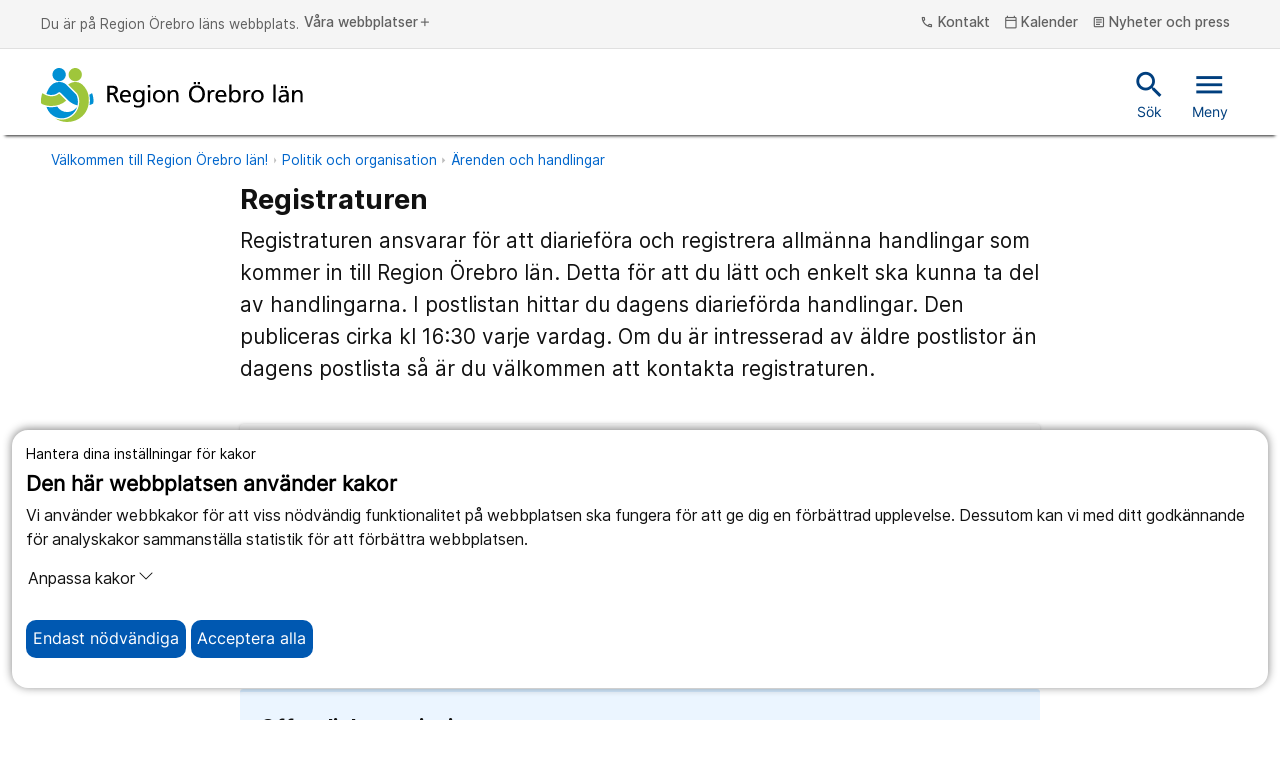

--- FILE ---
content_type: text/html; charset=utf-8
request_url: https://www.regionorebrolan.se/sv/organisation-och-politik/arenden-och-handlingar/diarium/
body_size: 11814
content:
<!DOCTYPE html>
<html class="no-js" lang="sv">
<head>
<meta charset="utf-8" />
<meta name="viewport" content="width=device-width, initial-scale=1.0" />
	<meta name="keywords" content="postlista, allm&#228;nna handlingar, Diarie, Diarium, registrera " />
	<meta name="description" content="Centrala diariet ansvarar f&#246;r att diarief&#246;r allm&#228;nna handlingar. I postlistan hittar du dagens diarief&#246;rda handlingar." />
<meta name="PageId" content="275" /><title>Diarium • regionorebrolan.se</title>	
<!--Denna används inte är bara med för att testa SRI-->

<link rel="alternate" type="application/rss+xml" title="RSS feed for Press" href="https://www.regionorebrolan.se/sv/organisation-och-politik/press/presskommunikeer/Rss/" />
<link href="/Style/Site.min.css?v=ZJ2aWPJoW14cn0vDrvzmdZ4hiGiOBMfPNu_c74AiKD41" rel="stylesheet"/>


<script type="text/javascript">var appInsights=window.appInsights||function(config){function t(config){i[config]=function(){var t=arguments;i.queue.push(function(){i[config].apply(i,t)})}}var i={config:config},u=document,e=window,o="script",s="AuthenticatedUserContext",h="start",c="stop",l="Track",a=l+"Event",v=l+"Page",r,f;setTimeout(function(){var t=u.createElement(o);t.src=config.url||"https://js.monitor.azure.com/scripts/a/ai.0.js";u.getElementsByTagName(o)[0].parentNode.appendChild(t)});try{i.cookie=u.cookie}catch(y){}for(i.queue=[],r=["Event","Exception","Metric","PageView","Trace","Dependency"];r.length;)t("track"+r.pop());return t("set"+s),t("clear"+s),t(h+a),t(c+a),t(h+v),t(c+v),t("flush"),config.disableExceptionTracking||(r="onerror",t("_"+r),f=e[r],e[r]=function(config,t,u,e,o){var s=f&&f(config,t,u,e,o);return s!==!0&&i["_"+r](config,t,u,e,o),s}),i}({instrumentationKey:"c562e08d-f33f-42d6-9015-0d650f986e9d",sdkExtension:"a"});window.appInsights=appInsights;appInsights.queue&&appInsights.queue.length===0&&appInsights.trackPageView();</script></head>
<body class="information-page main-webb " id="information-page">
	
	<div class="cookie-container-nojs" id="cookie-container-nojs" style="background-color: #ffffeb;">
		<form action="/sv/organisation-och-politik/arenden-och-handlingar/diarium/SaveCookieConsent" method="post" id="cooke-container">
			<div class="cookie-banner">
				<div class="cookie-intro">
					<div class="cookie-header">
						<p>Hantera dina inst&#228;llningar f&#246;r kakor</p>
						<span>Den h&#228;r webbplatsen anv&#228;nder kakor</span>
					</div>
					<div class="cookie-logo"></div>
				</div>
				<div class="cookie-explanation">
					Vi anv&#228;nder webbkakor f&#246;r att viss n&#246;dv&#228;ndig funktionalitet p&#229; webbplatsen ska fungera f&#246;r att ge dig en f&#246;rb&#228;ttrad upplevelse. Dessutom kan vi med ditt godk&#228;nnande f&#246;r analyskakor sammanst&#228;lla statistik f&#246;r att f&#246;rb&#228;ttra webbplatsen.
				</div>
					<div class="cookie-policy-info">
						<a href="/sv/om-webbplatsen/om-cookies/">L&#228;s mer om v&#229;r policy kring kakor</a>
					</div>
			</div>
			<div class="cookie-body">
				<div class="cookie-options">
					<div class="cookie-option cookie-essential">
						<label for="essential" class="cookie-option-info">
							<span class="cookie-option-info-p">
								<strong>N&#246;dv&#228;ndiga kakor</strong><br />
								Utan dessa kakor kommer inte vissa delar av webbplatsen att fungera.
							</span>
							<span class="cookie-slider" id="essential">Alltid p&#229;</span>
						</label>
					</div>
					<div class="cookie-option-nojs cookie-analytics" id="cookie-analytics-div-nojs">
						<fieldset style="margin: 10px; padding: 10px;width: 70px;">
							<input type="radio" id="cookie-analytics-checkbox-Yes" name="analytics" class="cookie-analytics-input" value="true" style="cursor: pointer;">
							<label for="cookie-analytics-checkbox-Yes" style="cursor: pointer;">Ja</label>
							<br />
							<input type="radio" id="cookie-analytics-checkbox-No" name="analytics" class="cookie-analytics-input" value="false" style="cursor: pointer;">
							<label for="cookie-analytics-checkbox-No" style="cursor: pointer;">Nej</label>
						</fieldset>
						<label class="cookie-option-info" style="cursor: default !important;">
							<span class="cookie-option-info-p">

								<strong>Analyskakor</strong><br />
								Dessa kakor till&#229;ter oss att analysera hur webbplatsen anv&#228;nds och den insamlade datan kan hj&#228;lpa oss att f&#246;rb&#228;ttra webbplatsen f&#246;r alla anv&#228;ndare.
							</span>
						</label>
					</div>
				</div>
				<div class="cookie-acceptance">
					<button type="submit" style="margin-right: 175px;" class="cookie-button cookie-btn-accept-all clickEffect" data-button-accept-all="Acceptera alla" data-button-accept="Acceptera">
						Acceptera
					</button>
				</div>
			</div>
		</form>
	</div>
	<div class="cookie-container">
		<div class="cookie-banner">
			<div class="cookie-intro">
				<div class="cookie-header">
					<p>Hantera dina inst&#228;llningar f&#246;r kakor</p>
					<span>Den h&#228;r webbplatsen anv&#228;nder kakor</span>
				</div>
				<div class="cookie-logo"></div>
			</div>
			<div class="cookie-explanation">
				Vi anv&#228;nder webbkakor f&#246;r att viss n&#246;dv&#228;ndig funktionalitet p&#229; webbplatsen ska fungera f&#246;r att ge dig en f&#246;rb&#228;ttrad upplevelse. Dessutom kan vi med ditt godk&#228;nnande f&#246;r analyskakor sammanst&#228;lla statistik f&#246;r att f&#246;rb&#228;ttra webbplatsen.
			</div>
		</div>
		<div class="cookie-body">
			<p>
				<button class="cookie-customization-button" type="button" data-toggle="collapse" data-target="#cookie-collapse" aria-expanded="false" aria-controls="cookie-collapse" id="cookie-collapse-button">
					Anpassa kakor
					<svg xmlns="http://www.w3.org/2000/svg" width="16" height="16" fill="currentColor" class="bi bi-chevron-down" viewBox="0 0 16 16">
						<path fill-rule="evenodd" d="M1.646 4.646a.5.5 0 0 1 .708 0L8 10.293l5.646-5.647a.5.5 0 0 1 .708.708l-6 6a.5.5 0 0 1-.708 0l-6-6a.5.5 0 0 1 0-.708z" />
					</svg>
				</button>
			</p>
			<div class="collapse cookie-collapse" id="cookie-collapse">
				<div class="cookie-options">
					<div class="cookie-option cookie-essential">
						<label for="essential" class="cookie-option-info">
							<span class="cookie-option-info-p">
								<strong>N&#246;dv&#228;ndiga kakor</strong><br />
								Utan dessa kakor kommer inte vissa delar av webbplatsen att fungera.
							</span>
							<span class="cookie-slider">Alltid p&#229;</span>
						</label>
					</div>
					<div class="cookie-option cookie-analytics" id="cookie-analytics-div">
						<div class="cookie-analytics-input-area">
							<input type="checkbox" id="cookie-analytics-checkbox" name="analytics" class="cookie-analytics-input" hidden>
							<label for="analytics" class="cookie-option-info">
								<span class="cookie-option-info-p">
									<strong>Analyskakor</strong><br />
									Dessa kakor till&#229;ter oss att analysera hur webbplatsen anv&#228;nds och den insamlade datan kan hj&#228;lpa oss att f&#246;rb&#228;ttra webbplatsen f&#246;r alla anv&#228;ndare.
								</span>
							</label>
						</div>
					</div>

				</div>

					<div class="cookie-policy-info">
						<a href="/sv/om-webbplatsen/om-cookies/">L&#228;s mer om v&#229;r policy kring kakor</a>
					</div>
			</div>
			<div class="cookie-acceptance">
				<button class="cookie-button cookie-btn-necessary clickEffect">
					<span>Endast n&#246;dv&#228;ndiga</span>
				</button>
				<button class="cookie-button cookie-btn-accept-all clickEffect" id="acceptallcookies" data-button-accept-all="Acceptera alla" data-button-accept="Acceptera">
					<span>Acceptera alla</span>
				</button>
			</div>
		</div>
	</div>






<div>
	<div class="header">
		<div id="skiplinks">
			<a href="#MainContentArea" tabindex="1">Till inneh&#229;ll p&#229; sidan</a>
			<a class="cookie-helper" id="cookiehelperbutton" tabindex="2">Acceptera alla kakor</a>
		</div>
		<div class="top-nav d-none d-md-block">
			<div class="container-fluid">
				<div class="container-fluid">
					<div class="row">
						<div class="col">
							<div class="paragraph-top-container" aria-label="Du &#228;r p&#229; Region &#214;rebro l&#228;ns webbplats.">
								<p class="paragraph-top-header">Du &#228;r p&#229; Region &#214;rebro l&#228;ns webbplats.</p>
							</div>
							<button class="btn-top-header" data-toggle="modal" data-target="#websiteNav" aria-controls="websiteNav" aria-expanded="false">
								V&#229;ra webbplatser<span class="material-icons-outlined icon" aria-hidden="true">add</span>
							</button>
						</div>
						<div class="col-auto">

								<button class="btn-top-header" data-toggle="modal" data-target="#contactNav" aria-controls="contactNav" aria-expanded="false">
									

			<span class="material-icons-outlined icon " aria-hidden="true">phone</span>
 Kontakt
								</button>

								<a href="/sv/kalender/" class="btn-top-header" aria-label="kalender">
									

			<span class="material-icons-outlined icon " aria-hidden="true">calendar_today</span>
 Kalender
								</a>

										<a href="/sv/organisation-och-politik/press/" class="btn-top-header" aria-label="Nyheter och press">
											

			<span class="material-icons-outlined icon " aria-hidden="true">article</span>
 Nyheter och press
										</a>
													</div>
					</div>
					<div class="row">
						<div class="col">
						</div>
					</div>
				</div>
			</div>
		</div>
		<div class="header js-headerTrigger">
			<div class="container-fluid">
				<div class="container-fluid">
					<div class="row">
						<div class="col-12">
							<div class="header-content">
								<a href="/" class="navbar-brand js-clickEffectTrigger" aria-label="Till startsidan">
											<img src="/Style/Images/Regionorebrolan_logotyp_enradig_CMYK.svg" class="d-none d-md-block" alt="Region &#214;rebro l&#228;n" />
											<img src="/Style/Images/ROL_twoRows_CMYK.svg" class="d-md-none" style="height: 60px;" alt="Region &#214;rebro l&#228;n" />
								</a>
								<div class="header-actions">
										<a href="/sv/soksida/" class="btn-header -search js-clickEffectTrigger" id="header-search-link" aria-label="Snabbsök">
											

			<span class="material-icons-outlined icon " aria-hidden="true">search</span>
 S&#246;k
										</a>
									<button class="btn-header -search js-clickEffectTrigger" onclick="togglequicksearch()"
											id="header-search-button"
											aria-label="S&#246;k"
											aria-expanded="false"
											aria-controls="quicksearchbar">
										

			<span class="material-icons-outlined icon " aria-hidden="true">search</span>

										S&#246;k
									</button>
									<button class="btn-header -menu js-clickEffectTrigger  d-none  d-md-inline" data-toggle="modal" data-target="#mobileNav" aria-controls="mobileNav" aria-expanded="false">
										

			<span class="material-icons-outlined icon " aria-hidden="true">menu</span>
 Meny
									</button>
									<button class="btn-header -menu js-clickEffectTrigger d-md-none mobile-hamburger" data-toggle="modal" data-target="#mobileNav" aria-controls="mobileNav" aria-expanded="false" aria-label="&#214;ppna menyn">
										<span class="menu-icon">
											

			<span class="material-icons-outlined icon " aria-hidden="true">menu</span>
 Meny
										</span>
										<span class="close-icon" style="display: none">
											

			<span class="material-icons-outlined icon " aria-hidden="true">close</span>
 St&#228;ng
										</span>
									</button>
								</div>
							</div>
						</div>
					</div>
				</div>
			</div>
		</div>
	</div>
	<div class="header quicksearchbar" id="quicksearchbar" role="search" style="display:none;">
		<form
	class="quick search-form"
	autocomplete="off"
	role="search"
	aria-label="S&#246;k"
	action="/sv/soksida/"
	method="get">

	<div class="container-fluid">
		<div class="row justify-content-end">
			<div class="col-9 col-md-8 form-group">
				<label class="sr-only" for="search">S&#246;k</label>
				<input
					id="search"
					name="query"
					type="text"
					class="form-control input-lg quicksearchautocompleten"
					placeholder="S&#246;k"
					aria-label="S&#246;k"
					title="S&#246;k" />
			</div>

			<div class="col-3 col-md-2 form-group">
				<button type="submit" class="btn btn-primary" aria-label="S&#246;k">
					S&#246;k
				</button>
			</div>
		</div>
	</div>
</form>

	</div>
	
<div class="modal mobileNav-modal" id="mobileNav">
	<nav class="mobileNav">
		<button class="mobileNav-dismiss" type="button" data-toggle="modal" data-target="#mobileNav" aria-controls="mobileNav" aria-expanded="true" aria-label="St&#228;ng">
			

			<span class="material-icons-outlined icon " aria-hidden="true">close</span>

		</button>

						<div class="mobileNav-list -primary">
				<ul>
		<li class=" mobileNav-item -primary" data-leaf="False" data-children-rendered="False">
		<div class="mobileNav-item-container">
		<a href="/sv/vard-och-halsa/" class="mobileNav-link ">
			<span>V&#229;rd och h&#228;lsa</span>
		</a>
				<button class="mobileNav-expand js-clickEffectTrigger" aria-label="&#214;ppna V&#229;rd och h&#228;lsa" data-name="V&#229;rd och h&#228;lsa" type="button" data-contentLink="6" data-toggle="collapse" data-target="#menu-children-p-6" aria-controls="menu-children-p-6" aria-expanded="false">
					<span class="collapsed">
						<span class="material-icons-outlined icon" aria-hidden="true">add</span>
					</span>
					<span class="expanded">
						<span class="material-icons-outlined icon" aria-hidden="true">remove</span>
					</span>
				</button>
			</div>
				<div class="collapse" id="menu-children-p-6">
			<ul class="mobileNav-children" id="mobileNav-6">
			</ul>
			</div >
		</li>
		<li class=" mobileNav-item -primary" data-leaf="False" data-children-rendered="False">
		<div class="mobileNav-item-container">
		<a href="/sv/stod-och-bidrag/" class="mobileNav-link ">
			<span>St&#246;d och bidrag</span>
		</a>
				<button class="mobileNav-expand js-clickEffectTrigger" aria-label="&#214;ppna St&#246;d och bidrag" data-name="St&#246;d och bidrag" type="button" data-contentLink="8" data-toggle="collapse" data-target="#menu-children-p-8" aria-controls="menu-children-p-8" aria-expanded="false">
					<span class="collapsed">
						<span class="material-icons-outlined icon" aria-hidden="true">add</span>
					</span>
					<span class="expanded">
						<span class="material-icons-outlined icon" aria-hidden="true">remove</span>
					</span>
				</button>
			</div>
				<div class="collapse" id="menu-children-p-8">
			<ul class="mobileNav-children" id="mobileNav-8">
			</ul>
			</div >
		</li>
		<li class=" mobileNav-item -primary" data-leaf="False" data-children-rendered="False">
		<div class="mobileNav-item-container">
		<a href="/sv/resor-och-kollektivtrafik/" class="mobileNav-link ">
			<span>Resor och kollektivtrafik</span>
		</a>
				<button class="mobileNav-expand js-clickEffectTrigger" aria-label="&#214;ppna Resor och kollektivtrafik" data-name="Resor och kollektivtrafik" type="button" data-contentLink="9" data-toggle="collapse" data-target="#menu-children-p-9" aria-controls="menu-children-p-9" aria-expanded="false">
					<span class="collapsed">
						<span class="material-icons-outlined icon" aria-hidden="true">add</span>
					</span>
					<span class="expanded">
						<span class="material-icons-outlined icon" aria-hidden="true">remove</span>
					</span>
				</button>
			</div>
				<div class="collapse" id="menu-children-p-9">
			<ul class="mobileNav-children" id="mobileNav-9">
			</ul>
			</div >
		</li>
		<li class=" mobileNav-item -primary" data-leaf="False" data-children-rendered="False">
		<div class="mobileNav-item-container">
		<a href="/sv/regional-utveckling/" class="mobileNav-link ">
			<span>Regional utveckling</span>
		</a>
				<button class="mobileNav-expand js-clickEffectTrigger" aria-label="&#214;ppna Regional utveckling" data-name="Regional utveckling" type="button" data-contentLink="10" data-toggle="collapse" data-target="#menu-children-p-10" aria-controls="menu-children-p-10" aria-expanded="false">
					<span class="collapsed">
						<span class="material-icons-outlined icon" aria-hidden="true">add</span>
					</span>
					<span class="expanded">
						<span class="material-icons-outlined icon" aria-hidden="true">remove</span>
					</span>
				</button>
			</div>
				<div class="collapse" id="menu-children-p-10">
			<ul class="mobileNav-children" id="mobileNav-10">
			</ul>
			</div >
		</li>
		<li class=" mobileNav-item -primary" data-leaf="False" data-children-rendered="False">
		<div class="mobileNav-item-container">
		<a href="/sv/jobb-och-utbildning/" class="mobileNav-link ">
			<span>Jobb och utbildning</span>
		</a>
				<button class="mobileNav-expand js-clickEffectTrigger" aria-label="&#214;ppna Jobb och utbildning" data-name="Jobb och utbildning" type="button" data-contentLink="11" data-toggle="collapse" data-target="#menu-children-p-11" aria-controls="menu-children-p-11" aria-expanded="false">
					<span class="collapsed">
						<span class="material-icons-outlined icon" aria-hidden="true">add</span>
					</span>
					<span class="expanded">
						<span class="material-icons-outlined icon" aria-hidden="true">remove</span>
					</span>
				</button>
			</div>
				<div class="collapse" id="menu-children-p-11">
			<ul class="mobileNav-children" id="mobileNav-11">
			</ul>
			</div >
		</li>
		<li class="-active mobileNav-item -primary" data-leaf="False" data-children-rendered="True">
		<div class="mobileNav-item-container">
		<a href="/sv/organisation-och-politik/" class="mobileNav-link -active">
			<span>Politik och organisation</span>
		</a>
				<button class="mobileNav-expand js-clickEffectTrigger" aria-label="&#214;ppna Politik och organisation" data-name="Politik och organisation" type="button" data-contentLink="12" data-toggle="collapse" data-target="#menu-children-p-12" aria-controls="menu-children-p-12" aria-expanded="false">
					<span class="collapsed">
						<span class="material-icons-outlined icon" aria-hidden="true">add</span>
					</span>
					<span class="expanded">
						<span class="material-icons-outlined icon" aria-hidden="true">remove</span>
					</span>
				</button>
			</div>
				<div class="collapse show" id="menu-children-p-12">
			<ul class="mobileNav-children" id="mobileNav-12">
		<li class=" mobileNav-item -primary" data-leaf="True" data-children-rendered="False">
		<div class="mobileNav-item-container">
		<a href="/sv/organisation-och-politik/sa-styrs-regionen/" class="mobileNav-link ">
			<span>S&#229; styrs Region &#214;rebro l&#228;n</span>
		</a>
			</div>
		</li>
		<li class=" mobileNav-item -primary" data-leaf="False" data-children-rendered="False">
		<div class="mobileNav-item-container">
		<a href="/sv/organisation-och-politik/politisk-styrning/" class="mobileNav-link ">
			<span>Politisk styrning</span>
		</a>
				<button class="mobileNav-expand js-clickEffectTrigger" aria-label="&#214;ppna Politisk styrning" data-name="Politisk styrning" type="button" data-contentLink="55" data-toggle="collapse" data-target="#menu-children-p-55" aria-controls="menu-children-p-55" aria-expanded="false">
					<span class="collapsed">
						<span class="material-icons-outlined icon" aria-hidden="true">add</span>
					</span>
					<span class="expanded">
						<span class="material-icons-outlined icon" aria-hidden="true">remove</span>
					</span>
				</button>
			</div>
				<div class="collapse" id="menu-children-p-55">
			<ul class="mobileNav-children" id="mobileNav-55">
			</ul>
			</div >
		</li>
		<li class="-active mobileNav-item -primary" data-leaf="False" data-children-rendered="True">
		<div class="mobileNav-item-container">
		<a href="/sv/organisation-och-politik/arenden-och-handlingar/" class="mobileNav-link -active">
			<span>&#196;renden och handlingar</span>
		</a>
				<button class="mobileNav-expand js-clickEffectTrigger" aria-label="&#214;ppna &#196;renden och handlingar" data-name="&#196;renden och handlingar" type="button" data-contentLink="271" data-toggle="collapse" data-target="#menu-children-p-271" aria-controls="menu-children-p-271" aria-expanded="false">
					<span class="collapsed">
						<span class="material-icons-outlined icon" aria-hidden="true">add</span>
					</span>
					<span class="expanded">
						<span class="material-icons-outlined icon" aria-hidden="true">remove</span>
					</span>
				</button>
			</div>
				<div class="collapse show" id="menu-children-p-271">
			<ul class="mobileNav-children" id="mobileNav-271">
		<li class=" mobileNav-item -primary" data-leaf="True" data-children-rendered="False">
		<div class="mobileNav-item-container">
		<a href="/sv/organisation-och-politik/arenden-och-handlingar/handlingar-och-protokoll/" class="mobileNav-link ">
			<span>Handlingar och protokoll</span>
		</a>
			</div>
		</li>
		<li class=" mobileNav-item -primary" data-leaf="True" data-children-rendered="False">
		<div class="mobileNav-item-container">
		<a href="/sv/organisation-och-politik/arenden-och-handlingar/anslagstavla/" class="mobileNav-link ">
			<span>Anslagstavla</span>
		</a>
			</div>
		</li>
		<li class="-active mobileNav-item -primary" data-leaf="True" data-children-rendered="False">
		<div class="mobileNav-item-container">
		<a href="/sv/organisation-och-politik/arenden-och-handlingar/diarium/" class="mobileNav-link -active">
			<span>Diarium</span>
		</a>
			</div>
		</li>
		<li class=" mobileNav-item -primary" data-leaf="True" data-children-rendered="False">
		<div class="mobileNav-item-container">
		<a href="/sv/organisation-och-politik/arenden-och-handlingar/regionarkivet/" class="mobileNav-link ">
			<span>Regionarkivet</span>
		</a>
			</div>
		</li>
		<li class=" mobileNav-item -primary" data-leaf="True" data-children-rendered="False">
		<div class="mobileNav-item-container">
		<a href="/sv/organisation-och-politik/arenden-och-handlingar/overklaga-beslut/" class="mobileNav-link ">
			<span>&#214;verklaga beslut</span>
		</a>
			</div>
		</li>
		<li class=" mobileNav-item -primary" data-leaf="False" data-children-rendered="False">
		<div class="mobileNav-item-container">
		<a href="/sv/organisation-och-politik/arenden-och-handlingar/remisser-och-samrad/" class="mobileNav-link ">
			<span>Politiska remisser och samr&#229;d</span>
		</a>
				<button class="mobileNav-expand js-clickEffectTrigger" aria-label="&#214;ppna Politiska remisser och samr&#229;d" data-name="Politiska remisser och samr&#229;d" type="button" data-contentLink="53272" data-toggle="collapse" data-target="#menu-children-p-53272" aria-controls="menu-children-p-53272" aria-expanded="false">
					<span class="collapsed">
						<span class="material-icons-outlined icon" aria-hidden="true">add</span>
					</span>
					<span class="expanded">
						<span class="material-icons-outlined icon" aria-hidden="true">remove</span>
					</span>
				</button>
			</div>
				<div class="collapse" id="menu-children-p-53272">
			<ul class="mobileNav-children" id="mobileNav-53272">
			</ul>
			</div >
		</li>
		<li class=" mobileNav-item -primary" data-leaf="True" data-children-rendered="False">
		<div class="mobileNav-item-container">
		<a href="/sv/organisation-och-politik/arenden-och-handlingar/patientjournaler/" class="mobileNav-link ">
			<span>Patientjournaler</span>
		</a>
			</div>
		</li>
			</ul>
			</div >
		</li>
		<li class=" mobileNav-item -primary" data-leaf="False" data-children-rendered="False">
		<div class="mobileNav-item-container">
		<a href="/sv/organisation-och-politik/region-orebro-lans-organisation/" class="mobileNav-link ">
			<span>Region &#214;rebro l&#228;ns organisation</span>
		</a>
				<button class="mobileNav-expand js-clickEffectTrigger" aria-label="&#214;ppna Region &#214;rebro l&#228;ns organisation" data-name="Region &#214;rebro l&#228;ns organisation" type="button" data-contentLink="267" data-toggle="collapse" data-target="#menu-children-p-267" aria-controls="menu-children-p-267" aria-expanded="false">
					<span class="collapsed">
						<span class="material-icons-outlined icon" aria-hidden="true">add</span>
					</span>
					<span class="expanded">
						<span class="material-icons-outlined icon" aria-hidden="true">remove</span>
					</span>
				</button>
			</div>
				<div class="collapse" id="menu-children-p-267">
			<ul class="mobileNav-children" id="mobileNav-267">
			</ul>
			</div >
		</li>
		<li class=" mobileNav-item -primary" data-leaf="False" data-children-rendered="False">
		<div class="mobileNav-item-container">
		<a href="/sv/organisation-och-politik/ekonomi-och-budget/" class="mobileNav-link ">
			<span>Ekonomi och budget</span>
		</a>
				<button class="mobileNav-expand js-clickEffectTrigger" aria-label="&#214;ppna Ekonomi och budget" data-name="Ekonomi och budget" type="button" data-contentLink="277" data-toggle="collapse" data-target="#menu-children-p-277" aria-controls="menu-children-p-277" aria-expanded="false">
					<span class="collapsed">
						<span class="material-icons-outlined icon" aria-hidden="true">add</span>
					</span>
					<span class="expanded">
						<span class="material-icons-outlined icon" aria-hidden="true">remove</span>
					</span>
				</button>
			</div>
				<div class="collapse" id="menu-children-p-277">
			<ul class="mobileNav-children" id="mobileNav-277">
			</ul>
			</div >
		</li>
		<li class=" mobileNav-item -primary" data-leaf="False" data-children-rendered="False">
		<div class="mobileNav-item-container">
		<a href="/sv/organisation-och-politik/upphandlingar-och-inkop/" class="mobileNav-link ">
			<span>Omr&#229;de ink&#246;p och upphandling</span>
		</a>
				<button class="mobileNav-expand js-clickEffectTrigger" aria-label="&#214;ppna Omr&#229;de ink&#246;p och upphandling" data-name="Omr&#229;de ink&#246;p och upphandling" type="button" data-contentLink="282" data-toggle="collapse" data-target="#menu-children-p-282" aria-controls="menu-children-p-282" aria-expanded="false">
					<span class="collapsed">
						<span class="material-icons-outlined icon" aria-hidden="true">add</span>
					</span>
					<span class="expanded">
						<span class="material-icons-outlined icon" aria-hidden="true">remove</span>
					</span>
				</button>
			</div>
				<div class="collapse" id="menu-children-p-282">
			<ul class="mobileNav-children" id="mobileNav-282">
			</ul>
			</div >
		</li>
		<li class=" mobileNav-item -primary" data-leaf="False" data-children-rendered="False">
		<div class="mobileNav-item-container">
		<a href="/sv/organisation-och-politik/press/" class="mobileNav-link ">
			<span>Press</span>
		</a>
				<button class="mobileNav-expand js-clickEffectTrigger" aria-label="&#214;ppna Press" data-name="Press" type="button" data-contentLink="283" data-toggle="collapse" data-target="#menu-children-p-283" aria-controls="menu-children-p-283" aria-expanded="false">
					<span class="collapsed">
						<span class="material-icons-outlined icon" aria-hidden="true">add</span>
					</span>
					<span class="expanded">
						<span class="material-icons-outlined icon" aria-hidden="true">remove</span>
					</span>
				</button>
			</div>
				<div class="collapse" id="menu-children-p-283">
			<ul class="mobileNav-children" id="mobileNav-283">
			</ul>
			</div >
		</li>
		<li class=" mobileNav-item -primary" data-leaf="False" data-children-rendered="False">
		<div class="mobileNav-item-container">
		<a href="/sv/organisation-och-politik/sa-jobbar-vi-med/" class="mobileNav-link ">
			<span>S&#229; jobbar vi med</span>
		</a>
				<button class="mobileNav-expand js-clickEffectTrigger" aria-label="&#214;ppna S&#229; jobbar vi med" data-name="S&#229; jobbar vi med" type="button" data-contentLink="47243" data-toggle="collapse" data-target="#menu-children-p-47243" aria-controls="menu-children-p-47243" aria-expanded="false">
					<span class="collapsed">
						<span class="material-icons-outlined icon" aria-hidden="true">add</span>
					</span>
					<span class="expanded">
						<span class="material-icons-outlined icon" aria-hidden="true">remove</span>
					</span>
				</button>
			</div>
				<div class="collapse" id="menu-children-p-47243">
			<ul class="mobileNav-children" id="mobileNav-47243">
			</ul>
			</div >
		</li>
		<li class=" mobileNav-item -primary" data-leaf="True" data-children-rendered="False">
		<div class="mobileNav-item-container">
		<a href="/sv/organisation-och-politik/kontakta-region-orebro-lan/" class="mobileNav-link ">
			<span>Kontakta Region &#214;rebro l&#228;n</span>
		</a>
			</div>
		</li>
			</ul>
			</div >
		</li>
				</ul>
				</div >

		<ul class="mobileNav-list -primary ">
				<li class="mobileNav-item -primary">
					<div class="mobileNav-item-container">
						<a href="/sv/om-webbplatsen/webbplatsens-tillganglighet/" class="mobileNav-link">
							<span>Tillg&#228;nglighet</span>
						</a>
					</div>
				</li>
			<li class="mobileNav-item -secondary">
				<div class="mobileNav-item-container">
					<div class="mobileNav-link">
						<button class="btn-top-header" data-toggle="modal" data-target="#websiteNav" aria-controls="websiteNav" aria-expanded="false" aria-label="&#214;ppna menyn">V&#229;ra webbplatser</button>
					</div>
				</div>
			</li>

			<div class="d-block d-md-none mobileNav-hamburger">
									<li class="mobileNav-item -secondary">
						<div class="mobileNav-item-container">
							<div class="mobileNav-link">
								<button class="btn-top-header" data-toggle="modal" data-target="#contactNav" aria-controls="contactNav" aria-expanded="false" aria-label="[Missing text &#39;/views/shared/parts/navigation/mobilenav/OpenContact&#39; for &#39;Swedish&#39;]">
									

			<span class="material-icons-outlined icon " aria-hidden="true">phone</span>
 Kontakt
								</button>
							</div>
						</div>
					</li>
									<li class="mobileNav-item -secondary">
						<div class="mobileNav-item-container">
							<div class="mobileNav-link">
								<a href="/sv/kalender/" class="btn-top-header">
									

			<span class="material-icons-outlined icon " aria-hidden="true">calendar_today</span>
 Kalender
								</a>
							</div>
						</div>
					</li>
										<li class="mobileNav-item -secondary">
							<div class="mobileNav-item-container">
								<div class="mobileNav-link">

											<a class="btn-top-header" href="/sv/organisation-och-politik/press/">
												

			<span class="material-icons-outlined icon " aria-hidden="true">article</span>
 Nyheter och press
											</a>
								</div>
							</div>
						</li>
					</div>
	</ul>
	</nav>
	</div>

	<div class="modal websiteNav-modal" id="websiteNav" tabindex="-1" role="dialog" aria-hidden="true">
	<div class="modal-dialog siteNav" role="document">
		<div class="modal-content">
			<div class="primary-websites modal-body modal-body-container">
				<button class="websitesNav-dismiss" type="button" data-toggle="modal" data-target="#websiteNav" aria-controls="websiteNav" aria-expanded="true" aria-label="St&#228;ng">
					

			<span class="material-icons-outlined icon " aria-hidden="true">close</span>

				</button>
				<nav>
					<ul class="row" id="primary-websites-row">
							<li class="col-md-4">
								<div class="card -tile -icon">
									<div class="card-block">
										<span class="siteTitle" style="font-weight:800;">1177.se</span>
										<p class="siteDescription">H&#228;r f&#229;r du r&#229;d om h&#228;lsa och information om sjukdomar och var du kan hitta v&#229;rd. Logga in f&#246;r att l&#228;sa din journal och g&#246;ra dina v&#229;rd&#228;renden.</p>
									</div>

									<div class="card-footer site-footer">
										<a href="https://www.1177.se/Orebrolan/ ">
											

			<span class="material-icons-outlined icon inherit-color-900 " aria-hidden="true">open_in_new</span>

1177.se										</a>
									</div>
								</div>
							</li>
							<li class="col-md-4">
								<div class="card -tile -icon">
									<div class="card-block">
										<span class="siteTitle" style="font-weight:800;">V&#229;rdgivarwebben – Region &#214;rebro l&#228;n</span>
										<p class="siteDescription">H&#228;r hittar personal inom v&#229;rd och omsorg relevant v&#229;rdrelaterad information, regionala riktlinjer, rutiner och styrande dokument.  </p>
									</div>

									<div class="card-footer site-footer">
										<a href="https://vardgivare.regionorebrolan.se/sv/ ">
											

			<span class="material-icons-outlined icon inherit-color-900 " aria-hidden="true">open_in_new</span>

V&#229;rdgivarwebben										</a>
									</div>
								</div>
							</li>
							<li class="col-md-4">
								<div class="card -tile -icon">
									<div class="card-block">
										<span class="siteTitle" style="font-weight:800;">Regional utveckling - tillsammans skapar vi utvecklingskraft!</span>
										<p class="siteDescription">Region &#214;rebro l&#228;ns webbplats f&#246;r dig som arbetar med regional utveckling i &#214;rebro l&#228;n..</p>
									</div>

									<div class="card-footer site-footer">
										<a href="https://utveckling.regionorebrolan.se/sv/ ">
											

			<span class="material-icons-outlined icon inherit-color-900 " aria-hidden="true">open_in_new</span>

Regional utveckling										</a>
									</div>
								</div>
							</li>
					</ul>
				</nav>
			</div>
			<div class="secondary-websites modal-footer modal-footer-container">
				<nav>
					<ul class="row">
							<li class="col-sm-4 footer-items">
								<a href="https://citylinjen.regionorebrolan.se/sv/ ">
									

			<span class="material-icons-outlined icon inherit-color-900 " aria-hidden="true">open_in_new</span>

Citylinjen								</a>
							</li>
							<li class="col-sm-4 footer-items">
								<a href="https://www.kavesta.fhsk.se/sv/ ">
									

			<span class="material-icons-outlined icon inherit-color-900 " aria-hidden="true">open_in_new</span>

K&#228;vesta folkh&#246;gskola								</a>
							</li>
							<li class="col-sm-4 footer-items">
								<a href="https://suicidprev.regionorebrolan.se/sv/ ">
									

			<span class="material-icons-outlined icon inherit-color-900 " aria-hidden="true">open_in_new</span>

Psykisk h&#228;lsa och suicidprevention								</a>
							</li>
							<li class="col-sm-4 footer-items">
								<a href="https://www.fellingsbro.fhsk.se/sv/ ">
									

			<span class="material-icons-outlined icon inherit-color-900 " aria-hidden="true">open_in_new</span>

Fellingsbro folkh&#246;gskola								</a>
							</li>
							<li class="col-sm-4 footer-items">
								<a href="https://www.lanstrafiken.se/ ">
									

			<span class="material-icons-outlined icon inherit-color-900 " aria-hidden="true">open_in_new</span>

L&#228;nstrafiken								</a>
							</li>
							<li class="col-sm-4 footer-items">
								<a href="/sv/regionhalsan/ ">
									

			<span class="material-icons-outlined icon inherit-color-900 " aria-hidden="true">open_in_new</span>

Regionh&#228;lsan								</a>
							</li>
							<li class="col-sm-4 footer-items">
								<a href="/sv/forskning/ ">
									

			<span class="material-icons-outlined icon inherit-color-900 " aria-hidden="true">open_in_new</span>

Forskning								</a>
							</li>
							<li class="col-sm-4 footer-items">
								<a href="https://nyckelfonden.regionorebrolan.se/sv/ ">
									

			<span class="material-icons-outlined icon inherit-color-900 " aria-hidden="true">open_in_new</span>

Nyckelfonden								</a>
							</li>
							<li class="col-sm-4 footer-items">
								<a href="https://innomera.regionorebrolan.se/sv/ ">
									

			<span class="material-icons-outlined icon inherit-color-900 " aria-hidden="true">open_in_new</span>

Testb&#228;dden InnoMera								</a>
							</li>
							<li class="col-sm-4 footer-items">
								<a href="https://www.kulturkraftorebrolan.se/sv/ ">
									

			<span class="material-icons-outlined icon inherit-color-900 " aria-hidden="true">open_in_new</span>

Kulturkraft								</a>
							</li>
							<li class="col-sm-4 footer-items">
								<a href="https://naravard.regionorebrolan.se/sv/ ">
									

			<span class="material-icons-outlined icon inherit-color-900 " aria-hidden="true">open_in_new</span>

N&#228;ra v&#229;rd								</a>
							</li>
							<li class="col-sm-4 footer-items">
								<a href="https://vux.regionorebrolan.se/ ">
									

			<span class="material-icons-outlined icon inherit-color-900 " aria-hidden="true">open_in_new</span>

Yrkesvux								</a>
							</li>
					</ul>
				</nav>
			</div>
		</div>
	</div>
</div>

	<div class="modal websiteNav-modal" id="contactNav" tabindex="-1" role="dialog" aria-hidden="true">
	<div class="modal-dialog" role="document">
		<div class="modal-content">
			<div class="primary-contact modal-body">
				<span style="font-weight: 900;">Kontakta oss</span>
				<button class="dismiss" type="button" data-toggle="modal" data-target="#contactNav" aria-controls="contactNav" aria-expanded="true" aria-label="St&#228;nga menyn">
					

			<span class="material-icons-outlined icon " aria-hidden="true">close</span>

				</button>
				<nav>
					<div><div>

	<div class="skinny 
		 	  
">
		<div class="column-block content-area row"><div class="col-12 col-md-6 mb-responsive NoLuft">

	<div class="skinny 
		 	  
">
<h2 id="container-block-2275-h2">Telefon och e-post</h2>		<div class="column-block content-area row ContainerBlock NoLuft"><div class="col-12 col-md-12 mb-responsive NoLuft ContainerSlim">

	<div class="skinny editorial-block-wrapper " >
		<div class="skinny editorial-block   -content" >
			<div class="card-text" >
					<div class="skinny editorial-content fm" >
		<blockquote class="contact-quote">
<h3>Ring v&aring;r v&auml;xel</h3>
<p>019 - 602 10 00</p>
</blockquote>
	</div>
 
			</div>
		</div>
	</div>
</div><div class="col-12 col-md-12 mb-responsive NoLuft ContainerSlim">	<div class="skinny">
		<div class="accordion " data-accordion-block="true" id="accordion-block-2278">
			<div class="card">
				<div class="card-header" id="accordion-block-2278-heading">
<h2>					<button aria-controls="accordion-block-2278-collapse" class=" collapsed" data-target="#accordion-block-2278-collapse" data-toggle="collapse" type="button">
						
						Kontakta oss via e-post
					</button>
</h2>				</div>
				<div aria-labelledby="accordion-block-2278-heading" class="collapse" data-collapse-explicitly="False" data-collapsed-key="C-2278" data-content-link="2278" data-expanded-key="E-2278" data-parent="#accordion-block-2278" id="accordion-block-2278-collapse">
					<div class="card-body">
							<div class="skinny editorial-content fm" >
		<h3>Att t&auml;nka p&aring; om du vill kontakta oss via e-post</h3>
<p>Inkommande e-post till <a href="mailto:regionen@regionorebrolan.se">regionen@regionorebrolan.se</a> tas emot av registrator vid det centrala diariet.</p>
<p>D&auml;rf&ouml;r kan vi inte svara p&aring; fr&aring;gor om:</p>
<ul>
<li>Medicinska fr&aring;gor</li>
<li>Remisser</li>
<li>Tidsbokning</li>
<li>F&ouml;rnyelse av recept&nbsp;</li>
</ul>
<p>Vi kan inte garantera s&auml;kerheten f&ouml;r e-post, skicka d&auml;rf&ouml;r aldrig konfidentiella uppgifter&nbsp;via&nbsp;e-post&nbsp;utan anv&auml;nd ist&auml;llet tj&auml;nsten&nbsp;<a href="https://e-tjanster.1177.se/mvk/login/login.xhtml">1177s e-tj&auml;nster</a>&nbsp;d&auml;r du kan n&aring; v&aring;rden.</p>
<p>Information som s&auml;nds med e-post hanteras enligt samma offentlighets- och sekretessregler som f&ouml;r post via brev. Det betyder att de handlingar som kommer in &auml;r allm&auml;nna och diarief&ouml;rs enligt g&auml;llande regler och bevaras f&ouml;r framtiden.</p>
<h4>Skicka e-post</h4>
<p><a href="mailto:regionen@regionorebrolan.se">regionen@regionorebrolan.se</a></p>
	</div>

					</div>
				</div>
			</div>
		</div>
	</div>
</div><div class="col-12 col-md-12 mb-responsive NoLuft ContainerSlim">

	<div class="skinny editorial-block-wrapper " >
		<div class="skinny editorial-block   -content" >
			<div class="card-text" >
					<div class="skinny editorial-content fm" >
		<h2 id="7C1AE29D8E127FADE38379E54B6E7E208CDC1BAA39FE1967FE17C0519A8E8572">Postadress</h2>
<p>Region &Ouml;rebro l&auml;n<br />Box 1613<br />701 16 &Ouml;rebro</p>
<p>&nbsp;</p>
	</div>
 
			</div>
		</div>
	</div>
</div></div>	</div>
</div><div class="col-12 col-md-6 mb-responsive NoLuft">	<div class="skinny">
		<div class="card link-block -cta cardNoshadow">
				<div class="card-header LinkBlockHeaderNoStyle">
					<H2 id="15c39614-d822-4698-9f66-36a7f22e3b24-heading">Kontakt</H2>
				</div>
			<div class="card-body cardbodynoborder ">

				<div class="list-group list-group-flush" >

		<a class="list-group-item list-group-item-action js-clickEffectTrigger"  href="/sv/vard-och-halsa/"  >
			<div class="card-icon">
				

			<span class="material-icons-outlined icon " aria-hidden="true">arrow_forward</span>

			</div>
			<div class="card-content">
					<span>Kontakta v&#229;rden</span>
							</div>
		</a>





		<a class="list-group-item list-group-item-action js-clickEffectTrigger"  href="/sv/organisation-och-politik/politisk-styrning/fortroendevalda-politiker/"  >
			<div class="card-icon">
				

			<span class="material-icons-outlined icon " aria-hidden="true">arrow_forward</span>

			</div>
			<div class="card-content">
					<span>Politiker</span>
							</div>
		</a>





		<a class="list-group-item list-group-item-action js-clickEffectTrigger"  href="/sv/organisation-och-politik/arenden-och-handlingar/regionarkivet/"  >
			<div class="card-icon">
				

			<span class="material-icons-outlined icon " aria-hidden="true">arrow_forward</span>

			</div>
			<div class="card-content">
					<span>Regionarkivet</span>
							</div>
		</a>





		<a class="list-group-item list-group-item-action js-clickEffectTrigger"  href="/sv/organisation-och-politik/region-orebro-lans-organisation/forvaltningar/"  >
			<div class="card-icon">
				

			<span class="material-icons-outlined icon " aria-hidden="true">arrow_forward</span>

			</div>
			<div class="card-content">
					<span>F&#246;rvaltningar</span>
							</div>
		</a>




				</div>
			</div>
		</div>
	</div>
</div><div class="col-12 col-md-6 mb-responsive NoLuft">	<div class="signin-large">
		<a href="/Account/SignIn?ReturnUrl=%2fsv%2forganisation-och-politik%2farenden-och-handlingar%2fdiarium%2f%3f7a2f0e%3d8a123484-a444-4cdd-8864-8f70c2d075dc">Logga in</a>
	</div>
</div></div>	</div>
</div></div>
				</nav>
			</div>
			<div class="secondary-websites modal-footer">
				<nav>
					<ul class="row" id="secondary-websites-row">
							<li class="col-sm-4">
								<a href="/sv/organisation-och-politik/ekonomi-och-budget/e-faktura--for-dig-som-leverantor/">E-faktura – f&#246;r dig som leverant&#246;r</a>
							</li>
							<li class="col-sm-4">
								<a href="/sv/organisation-och-politik/arenden-och-handlingar/diarium/">Diarium</a>
							</li>
					</ul>
				</nav>
			</div>
		</div>
	</div>
</div>
		
</div>

<script>
	function togglequicksearch() {
		var x = document.getElementById("quicksearchbar");
		if (x.style.display === "none") {
			x.style.display = "block";
			document.getElementById("search").focus();
		} else {
			x.style.display = "none";
		}
	}
</script>
	<main>
				<div>
					<div class="heading-area">
						<div class="container-fluid">
							<div class="container-fluid">
									<nav aria-label="breadcrumb no-highlight">
		<ol class="breadcrumb">
				<!-- Ancestors, where the value is "ancestor", should be hidden in mobile -->
				<li class="breadcrumb-item no-highlight ancestor">
							<a href="/sv/">V&#228;lkommen till Region &#214;rebro l&#228;n!</a>
				</li>
				<!-- Ancestors, where the value is "ancestor", should be hidden in mobile -->
				<li class="breadcrumb-item no-highlight ancestor">
							<a href="/sv/organisation-och-politik/">Politik och organisation</a>
				</li>
				<!-- Ancestors, where the value is "ancestor", should be hidden in mobile -->
				<li class="breadcrumb-item no-highlight parent">
							<a href="/sv/organisation-och-politik/arenden-och-handlingar/">&#196;renden och handlingar</a>
				</li>
		</ol>
	</nav>

							</div>
							<div class="container-fluid">
								<a id="MainContentArea" tabindex="-1"></a>
								<div class="row">
									<div class=" col-12">
										<div class="skinny">
													<h1>Registraturen</h1>

	<div class="introduction"><p>Registraturen ansvarar f&#246;r att diarief&#246;ra och registrera allm&#228;nna handlingar som kommer in till Region &#214;rebro l&#228;n. Detta f&#246;r att du l&#228;tt och enkelt ska kunna ta del av handlingarna. I postlistan hittar du dagens diarief&#246;rda handlingar. Den publiceras cirka kl 16:30 varje vardag. 

Om du &#228;r intresserad av &#228;ldre postlistor &#228;n dagens postlista s&#229; &#228;r du v&#228;lkommen att kontakta registraturen.

</p></div>
										</div>
									</div>
								</div>
							</div>
						</div>
					</div>
				</div>
		
	<div class="container-fluid">
		<div class="container-fluid">
							<div class="row">
					<div class=" col-12">
						<div class="skinny">
							
						</div>
					</div>
				</div>



		</div>
	</div>

					<div class="container-fluid">
				<div class="container-fluid">
					<div class="row">
						<div class=" col-12">
	<div class="skinny editorial-content fm" >
		
	</div>
<div class="main-area"><div class="content-area-item">	<div class="card file-list-block -button skinny">
				<div class="card-header">
					<h5>Postlista</h5>
				</div>
		
		<div class="card-body">
							<div class="list-group list-group-flush filter-results">
						<a class="list-group-item list-group-item-action js-clickEffectTrigger" href="/siteassets/media/dokument/politisk-styrning/postlista/postlista-2026-01-19.pdf" target="_blank">
							<div class="card-icon">
								

			<svg class="icon " aria-hidden="true">
				<use xlink:href="/Style/Icons/sprite.svg#file-pdf" />
			</svg>

							</div>
							<div class="card-content">
								<span>Postlista 2026-01-19</span>
								<small class="text-muted">(pdf, 104kB)</small>
							</div>
							<div class="card-action">
								

			<svg class="icon -download " aria-hidden="true">
				<use xlink:href="/Style/Icons/sprite.svg#download" />
			</svg>

							</div>
						</a>
				</div>
					</div>
	</div>
</div><div class="content-area-item">	<div class="skinny">
		<div class="accordion " data-accordion-block="true" id="accordion-block-893">
			<div class="card">
				<div class="card-header" id="accordion-block-893-heading">
<h2>					<button aria-controls="accordion-block-893-collapse" class=" collapsed" data-target="#accordion-block-893-collapse" data-toggle="collapse" type="button">
						
						Kontakt och &#246;ppettider
					</button>
</h2>				</div>
				<div aria-labelledby="accordion-block-893-heading" class="collapse" data-collapse-explicitly="False" data-collapsed-key="C-893" data-content-link="893" data-expanded-key="E-893" data-parent="#accordion-block-893" id="accordion-block-893-collapse">
					<div class="card-body">
							<div class="skinny editorial-content fm" >
		<h3><strong>E-post</strong></h3>
<p><a title="Registraturen" href="mailto:regionen@regionorebrolan.se">Registraturen</a></p>
<h3><strong>Telefon</strong></h3>
<p>019-602 17 43</p>
<h3><strong>Telefontid</strong></h3>
<p>M&aring;ndag - fredag kl 9.30-11.30.</p>
<p>&Ouml;vriga tider h&auml;nvisas till funktionsbrevl&aring;dan ovan.</p>
	</div>

					</div>
				</div>
			</div>
		</div>
	</div>
</div><div class="content-area-item">	<div class="skinny">
		<div class="accordion " data-accordion-block="true" id="accordion-block-102605">
			<div class="card">
				<div class="card-header" id="accordion-block-102605-heading">
<h2>					<button aria-controls="accordion-block-102605-collapse" class=" collapsed" data-target="#accordion-block-102605-collapse" data-toggle="collapse" type="button">
						
						Allm&#228;nna handlingar
					</button>
</h2>				</div>
				<div aria-labelledby="accordion-block-102605-heading" class="collapse" data-collapse-explicitly="False" data-collapsed-key="C-102605" data-content-link="102605" data-expanded-key="E-102605" data-parent="#accordion-block-102605" id="accordion-block-102605-collapse">
					<div class="card-body">
							<div class="skinny editorial-content fm" >
		<h3>Vad &auml;r en allm&auml;n handling?</h3>
<p>En allm&auml;n handling kan till exempel vara brev, sms, e-post, protokoll, beslut, utredningar, videoupptagningar och fotografier.&nbsp;</p>
<p>Du har enligt grundlag r&auml;tt att beg&auml;ra ut dessa handlingar och beh&ouml;ver inte ber&auml;tta vad du heter eller varf&ouml;r du vill se handlingarna. Detta g&auml;ller handlingar som Region &Ouml;rebro l&auml;n f&ouml;rvarar och som antingen har kommit in till myndigheten eller har uppr&auml;ttats h&auml;r.</p>
<h3>Om en handling omfattas av sekretess</h3>
<p>Du har r&auml;tt att ta del av en allm&auml;n handling eller uppgifter ur en allm&auml;n handling om inte uppgifterna i handlingen omfattas av sekretess. Sekretess betyder att uppgifterna enligt lag &auml;r hemliga och inte f&aring;r l&auml;mnas ut. Olika typer av uppgifter kan skyddas av sekretess. Det kan till exempel vara handlingar som inneh&aring;ller patientuppgifter eller vissa uppgifter om personal. D&auml;rf&ouml;r m&aring;ste vi alltid sekretesspr&ouml;va en f&ouml;rfr&aring;gan innan du kan ta del av en allm&auml;n handling.</p>
<p>Om efterfr&aring;gad handling inte l&auml;mnas ut har du r&auml;tt till ett &ouml;verklagbart beslut. Du har r&auml;tt att vara anonym men ibland &auml;r det n&ouml;dv&auml;ndigt att fr&aring;ga vem som ska ha handlingen och vad den ska anv&auml;ndas till f&ouml;r att kunna g&ouml;ra en sekretesspr&ouml;vning.&nbsp;&nbsp;</p>
<h3>Vem ansvarar f&ouml;r att l&auml;mna ut en handling?</h3>
<p>Den verksamhet som &auml;ger handlingen ansvarar f&ouml;r att l&auml;mna ut den. Registraturen f&ouml;rmedlar endast f&ouml;rfr&aring;gan. Du kan mejla <a title="E-post regionen" href="mailto:regionen@regionorebrolan.se">regionen@regionorebrolan.se</a> f&ouml;r att f&aring; din fr&aring;ga f&ouml;rmedlad, eller kontakta ber&ouml;rd verksamhet direkt sj&auml;lv.</p>
<p>En beg&auml;ran om utl&auml;mnande av allm&auml;n handling ska alltid behandlas skyndsamt men &auml;r beg&auml;ran omfattande kan det ta viss tid att sekretesspr&ouml;va handlingarna.</p>
<h3>I vilken form kan jag f&aring; handlingar utl&auml;mnade?</h3>
<p>Det finns ingen skyldighet f&ouml;r Region &Ouml;rebro l&auml;n att l&auml;mna ut handlingar via e-post eller i annan elektronisk form. Du kan l&auml;sa handlingar p&aring; plats och sedan l&auml;mna tillbaka dem. Du kan ocks&aring; skriva av dem eller be att f&aring; kopior. Om du vill ha en kopia p&aring; handlingen skickad till dig, beh&ouml;ver du uppge adressuppgifter.</p>
<h3>Avgift f&ouml;r kopior av allm&auml;nna handlingar</h3>
<p>Region &Ouml;rebro l&auml;n har r&auml;tt att ta betalt f&ouml;r kopior av allm&auml;nna handlingar beroende p&aring; antal sidor. De f&ouml;rsta nio sidorna &auml;r kostnadsfria, den tionde sidan kostar 50 kr och d&auml;refter 2 kronor per sida.</p>
<h3>Om en efterfr&aring;gad handling inte l&auml;mnas ut</h3>
<p>Om efterfr&aring;gad handling inte l&auml;mnas ut har du r&auml;tt till ett &ouml;verklagbart beslut. Beslutet &ouml;verklagas till F&ouml;rvaltningsr&auml;tten i Karlstad men ges in till Region &Ouml;rebro l&auml;n.</p>
<p><a href="/sv/organisation-och-politik/arenden-och-handlingar/overklaga-beslut/">Information om att &ouml;verklaga beslut&nbsp;</a></p>
	</div>

					</div>
				</div>
			</div>
		</div>
	</div>
</div><div class="content-area-item">

	<div class="skinny 
		 	  
">
		<div class="column-block content-area row ContainerBlock NoLuft"><div class="col-12 col-md-12 mb-responsive NoLuft ContainerSlim">

	<div class="skinny editorial-block-wrapper " >
		<div class="skinny editorial-block  card -content inherit-blue border-top inherit-border-top-100 inherit-bg-50 blockspace" >
				<div class="editorHeading">
					<h2 id="ac3f83ac-56d4-48d9-aed4-adf3c6bf922b-heading"> Offentlighetsprincipen</h2>
				</div>
			<div class="card-text" >
					<div class="skinny editorial-content fm" >
		<p>Tryckfrihetsf&ouml;rordningen &auml;r en av Sveriges fyra grundlagar och &auml;r den som reglerar offentlighetsprincipen.</p>
<p>Offentlighetsprincipen inneb&auml;r att du har r&auml;tt till insyn och att ta del av Region &Ouml;rebro l&auml;ns allm&auml;nna handlingar om de inte inneh&aring;ller sekretess.</p>
<p><a title="Offentlighetsprincipen och sekretess &ndash; kortfattat om lagstiftningen" href="https://www.regeringen.se/informationsmaterial/2019/06/offentlighetsprincipen-och-sekretess--kortfattat-om-lagstiftningen/">Offentlighetsprincipen och sekretess &ndash; kortfattat om lagstiftningen</a></p>
	</div>
 
			</div>
		</div>
	</div>
</div></div>	</div>
</div></div>



	<input type="hidden" name="lang" value="sv" />
	<input type="hidden" name="pageId" value="275" />
	<div class="skinny">
		<div class="row" style="border-top: 1px solid lightgray; margin-top: 50px; ">
			<div class="col-md-6 col-12">
					<div class="float-left">
						<div class="feedbackwrapper no-highlight">
							<p class="text-dark">Hade du nytta av inneh&#229;llet p&#229; denna sida?</p>
							<div class="feedbackselectionwrapper">
								<button title="Ja" class="btn feedback-yes sendfeedback" value="1">

			<svg class="icon inherit-color-900 " aria-hidden="true">
				<use xlink:href="/Style/Icons/sprite.svg#thumbs-up" />
			</svg>
Ja</button>
								<button title="Nej" class="btn feedback-no sendfeedback" data-toggle="modal" data-target="#commentmodal" value="0">

			<svg class="icon inherit-color-900 " aria-hidden="true">
				<use xlink:href="/Style/Icons/sprite.svg#thumbs-down" />
			</svg>
Nej</button>
							</div>
						</div>
						<div class="feedback-negative">
							<h4 class="modal-title m-0" id="commentmodallabel">Hur kan vi g&#246;ra sidan b&#228;ttre?</h4>
<form action="/sv/organisation-och-politik/arenden-och-handlingar/diarium/" id="post-comment-form" method="post"><input name="__RequestVerificationToken" type="hidden" value="JpODHIer4lD-xy5e1EYmFsHigGMiVEaL9FrBdP2nDuNyNeGMKbMNEbuIjXDEVS8EDDh-PCmslvSlsyObfeiBvdOHxSSssBBaxlVxqlB35Dc1" />								<div class="modal-body feedbackTextarea mb-0" id="divBody1">
									<label class="mt-1" for="tbComment">Ber&#228;tta g&#228;rna vad vi kan g&#246;ra b&#228;ttre p&#229; den h&#228;r webbsidan. Vi kommer inte ta kontakt med dig eller svara p&#229; fr&#229;gor som du st&#228;ller h&#228;r, men dina synpunkter &#228;r v&#228;rdefulla f&#246;r oss!</label>
									<label class="font-weight-bold mt-1">Obs! Skicka inte in personuppgifter eller information om ditt h&#228;lsotillst&#229;nd.</label>
									<div class="form-group" id="commentdiv">
										<textarea ID="tbComment" class="form-control" name="comment" Rows="4"></textarea>
										<span class="help-block"></span>
									</div>
									<span style="color: red;" ID="lblCommentError"></span>
								</div>
								<div class="modal-footer" id="divFooter1">
									<button class="btn btn-default feedback-abort" type="button">Avbryt</button>
									<button disabled="disabled" type="submit" class="btn btn-primary sendfeedbackcomment" id="btn-sendimprovement">Skicka in</button>
								</div>
</form>						</div>

						<div class="feedback-positive">
							<div class="alert alert-success">
								<p class="m-0" id="alert-label">Tack f&#246;r din &#229;terkoppling!</p>
							</div>
						</div>
					</div>
			</div>
				<div class="col-md-6 col-12">
					<div class="float-right">
						<p class="text-muted no-highlight">
							Senast uppdaterad: den 7 juli 2025
						</p>
					</div>
				</div>
		</div>
	</div>



	

	
<!--Gammal Modal-->
	<!-- Modal -->
	

						</div>
					</div>
				</div>
			</div>
	<div class="relatedNavigation no-highlight">
		<div class="container-fluid">
				<nav aria-label="breadcrumb no-highlight">
		<ol class="breadcrumb">
				<!-- Ancestors, where the value is "ancestor", should be hidden in mobile -->
				<li class="breadcrumb-item no-highlight ancestor">
							<a href="/sv/">V&#228;lkommen till Region &#214;rebro l&#228;n!</a>
				</li>
				<!-- Ancestors, where the value is "ancestor", should be hidden in mobile -->
				<li class="breadcrumb-item no-highlight ancestor">
							<a href="/sv/organisation-och-politik/">Politik och organisation</a>
				</li>
				<!-- Ancestors, where the value is "ancestor", should be hidden in mobile -->
				<li class="breadcrumb-item no-highlight parent">
							<a href="/sv/organisation-och-politik/arenden-och-handlingar/">&#196;renden och handlingar</a>
				</li>
		</ol>
	</nav>

		</div>
		<div class="container-fluid">
			<div class="col-12">
				<h2 class="mb-2 mb-lg-4">L&#228;s mer om &#196;renden och handlingar</h2>
				<div class="row">
						<div class="col-sm-12 col-md-6 col-lg-3">
							<a href="/sv/organisation-och-politik/arenden-och-handlingar/handlingar-och-protokoll/" class="card -moreInfo js-clickEffectTrigger">
								<div class="card-body d-flex justify-content-between">
									<p>Handlingar och protokoll</p>
									

			<span class="material-icons-outlined icon " aria-hidden="true">arrow_forward</span>

								</div>
							</a>
						</div>
						<div class="col-sm-12 col-md-6 col-lg-3">
							<a href="/sv/organisation-och-politik/arenden-och-handlingar/anslagstavla/" class="card -moreInfo js-clickEffectTrigger">
								<div class="card-body d-flex justify-content-between">
									<p>Anslagstavla</p>
									

			<span class="material-icons-outlined icon " aria-hidden="true">arrow_forward</span>

								</div>
							</a>
						</div>
						<div class="col-sm-12 col-md-6 col-lg-3">
							<a href="/sv/organisation-och-politik/arenden-och-handlingar/regionarkivet/" class="card -moreInfo js-clickEffectTrigger">
								<div class="card-body d-flex justify-content-between">
									<p>Regionarkivet</p>
									

			<span class="material-icons-outlined icon " aria-hidden="true">arrow_forward</span>

								</div>
							</a>
						</div>
						<div class="col-sm-12 col-md-6 col-lg-3">
							<a href="/sv/organisation-och-politik/arenden-och-handlingar/overklaga-beslut/" class="card -moreInfo js-clickEffectTrigger">
								<div class="card-body d-flex justify-content-between">
									<p>&#214;verklaga beslut</p>
									

			<span class="material-icons-outlined icon " aria-hidden="true">arrow_forward</span>

								</div>
							</a>
						</div>
						<div class="col-sm-12 col-md-6 col-lg-3">
							<a href="/sv/organisation-och-politik/arenden-och-handlingar/remisser-och-samrad/" class="card -moreInfo js-clickEffectTrigger">
								<div class="card-body d-flex justify-content-between">
									<p>Politiska remisser och samr&#229;d</p>
									

			<span class="material-icons-outlined icon " aria-hidden="true">arrow_forward</span>

								</div>
							</a>
						</div>
						<div class="col-sm-12 col-md-6 col-lg-3">
							<a href="/sv/organisation-och-politik/arenden-och-handlingar/patientjournaler/" class="card -moreInfo js-clickEffectTrigger">
								<div class="card-body d-flex justify-content-between">
									<p>Patientjournaler</p>
									

			<span class="material-icons-outlined icon " aria-hidden="true">arrow_forward</span>

								</div>
							</a>
						</div>
				</div>
			</div>
		</div>
	</div>
	</main>
<div class="search-navigation d-none">
	<div class="row">
		<div class="col-sm-6">
			<p id="search-query"></p>
			<p id="number-of-hits"></p>
		</div>
		<div class="col-sm-4">
			<div class="buttons">
				<button id="prevBtn">

			<span class="material-icons-outlined icon " aria-hidden="true">arrow_upward</span>
</button>
				<button id="nextBtn">

			<span class="material-icons-outlined icon " aria-hidden="true">arrow_downward</span>
</button>
			</div>
		</div>
		<div class="col-sm-2">
			<button class="websitesNav-dismiss" id="search-nav-close" type="button" aria-label="St&#228;ng">
				

			<span class="material-icons-outlined icon " aria-hidden="true">close</span>

			</button>
		</div>
	</div>
	<div class="bottom-arrow accordion" data-target="#search-nav-accoridon-collapse" data-accordion-block="true" data-toggle="collapse" id="search-nav-accoridon"></div>
	<div class="search-nav-accordion collapse" data-parent="#search-nav-accoridon" id="search-nav-accoridon-collapse">
		<div class="search-nav-content">
			<p>Bl&#228;ddra bland resultaten p&#229; din s&#246;kning</p>
			<input type="checkbox" name="ActivityPageSecondaryIcons" id="search-nav-cb"> <label>Visa inte den h&#228;r s&#246;kfunktionen igen </label>
			<button class="btn btn-info disabled" id="search-nav-confirm-btn">Bekr&#228;fta val </button>
		</div>
		<div class="bottom-arrow-accordion" data-target="#search-nav-accoridon-collapse" data-accordion-block="true" data-toggle="collapse" id="search-nav-accoridon"></div>
	</div>
</div>
	<div id="backToTopButton">
	<div class="backToTopContainer">
		<button class="btn-circle js-clickEffectTrigger -backToTop js-backToTop btn-rectangle" aria-hidden="true">
			<span class="material-icons-outlined icon icon-rectangle" aria-hidden="true">arrow_upward</span>
			<span class="backToTopText">Tillbaka till toppen</span>
		</button>
	</div>
</div>

	<div class="footer ">
		<div class="container-fluid">
			<div class="container-fluid inner-footer">
				<div >
					<div class="row" style="text-align:left;">
	<div class="mb-responsive-md col-12 col-sm-12 col-md-3">
		<h3 class="footer__title">Region Örebro län</h3>
		<ul class="footerList">
			<li>
				<a href="https://www.regionorebrolan.se/sv/organisation-och-politik/kontakta-region-orebro-lan/" class="-thin" aria-label="kontakta oss">Kontakta oss</a>
			</li>
<li>
				<p>Organisationsnummer: 2321000164</p>
			</li>
<li>
				<p><b>Tillsammans skapar vi ett bättre liv</b></p>
			</li>
		</ul>
	</div>
	<div class="mb-responsive-md col-12 col-sm-12 col-md-3">
		<h3 class="footer__title">regionorebrolan.se</h3>
		<ul class="footerList">
			<li>
				<a href="https://www.regionorebrolan.se/sv/om-webbplatsen/" class="-thin" aria-label="om webbplatsen">Om webbplatsen</a>
			</li>
			<li>
				<a href="https://www.regionorebrolan.se/sv/om-webbplatsen/inloggning-for-anstallda/" class="-thin" aria-label="inloggning för anställda">Inloggning för anställda</a>
			</li>
			<li>
				<a href="https://www.regionorebrolan.se/sv/om-webbplatsen/hantering-av-personuppgifter/" class="-thin" aria-label="hantering av personuppgifter">Hantering av personuppgifter</a>
			</li>
<li>
				<a href="https://www.regionorebrolan.se/sv/organisation-och-politik/arenden-och-handlingar/anslagstavla/" class="-thin" aria-label="anslagstavla">Anslagstavla</a>
			</li>
<li>
				<a href="https://www.regionorebrolan.se/sv/om-webbplatsen/webbplatsens-tillganglighet/" class="-thin" aria-label="tillgänglighetsredogörelse">Tillgänglighetsredogörelse</a>
			</li>

		</ul>
	</div>
	<div class="mb-responsive-md col-12 col-sm-12 col-md-3">
		<h3 class="footer__title" >Våra webbplatser</h3>
		<ul class="footerList" style="flex-flow: column wrap;display:flex;justify-content: flex-start;flex-direction: column;text-align: left;">
			<li>
				<a href="https://www.1177.se/Orebrolan/" class="-thin" aria-label="1177.se">1177.se</a>
			</li>
			<li>
				<a href="https://www.lanstrafiken.se/" class="-thin" aria-label="länstrafiken">Länstrafiken</a>
			</li>
<li>
				<a href="http://vardgivare.regionorebrolan.se/" class="-thin" aria-label="vårdgivare">Vårdgivare</a>
			</li>
<li>
				<a href="http://utveckling.regionorebrolan.se/" class="-thin" aria-label="utveckling">Utveckling</a>
			</li>
		</ul>
	</div>
	<div class="mb-responsive-md col-12 col-sm-12 col-md-3">
		<h3 class="footer__title">Följ oss</h3>
		<ul class="footerList">
			<li><a href="https://www.facebook.com/regionorebrolan/" class="-thin" aria-label="facebook" target="_blank"><svg class="icon" aria-hidden="true">
				<use xlink:href="/Style/Icons/sprite.svg#facebook"></use></svg> Facebook</a>
			</li>
			<li>
				<a href="https://www.instagram.com/regionorebrolan/?hl=sv" class="-thin" aria-label="instagram" target="_blank"><i class="material-icons-outlined icon" aria-hidden="true">portrait</i> Instagram</a>
			</li>
<li>
				<a href="https://www.linkedin.com/company/region-orebro-lans/" class="-thin" aria-label="linkedin" target="_blank"><i class="material-icons-outlined icon" aria-hidden="true">work_outline</i> LinkedIn</a>
			</li>
		</ul>
	</div>
</div>

				</div>
			</div>
		</div>
	</div>
			<script
		data-recaptcha-configuration-error-message="reCAPTCHA konfigurerings-fel!"
		data-recaptcha-siteKey="6LeIzr0eAAAAAMafg3_ikbMWxo0DmLQXrsdHPYxr"
		data-recaptcha-tokenParameterName="RecaptchaToken"
		id="recaptcha-script"
		src="https://www.google.com/recaptcha/api.js?render=6LeIzr0eAAAAAMafg3_ikbMWxo0DmLQXrsdHPYxr"></script>
<script src="/Scripts/Site.min.js?v=fHouIVk40zA4EHcNmNNqdYkjhWiNNW-HuF31Uz94iM41"></script>

		
</body>
</html>

--- FILE ---
content_type: text/html; charset=utf-8
request_url: https://www.google.com/recaptcha/api2/anchor?ar=1&k=6LeIzr0eAAAAAMafg3_ikbMWxo0DmLQXrsdHPYxr&co=aHR0cHM6Ly93d3cucmVnaW9ub3JlYnJvbGFuLnNlOjQ0Mw..&hl=en&v=PoyoqOPhxBO7pBk68S4YbpHZ&size=invisible&anchor-ms=20000&execute-ms=30000&cb=95plsd690jji
body_size: 48868
content:
<!DOCTYPE HTML><html dir="ltr" lang="en"><head><meta http-equiv="Content-Type" content="text/html; charset=UTF-8">
<meta http-equiv="X-UA-Compatible" content="IE=edge">
<title>reCAPTCHA</title>
<style type="text/css">
/* cyrillic-ext */
@font-face {
  font-family: 'Roboto';
  font-style: normal;
  font-weight: 400;
  font-stretch: 100%;
  src: url(//fonts.gstatic.com/s/roboto/v48/KFO7CnqEu92Fr1ME7kSn66aGLdTylUAMa3GUBHMdazTgWw.woff2) format('woff2');
  unicode-range: U+0460-052F, U+1C80-1C8A, U+20B4, U+2DE0-2DFF, U+A640-A69F, U+FE2E-FE2F;
}
/* cyrillic */
@font-face {
  font-family: 'Roboto';
  font-style: normal;
  font-weight: 400;
  font-stretch: 100%;
  src: url(//fonts.gstatic.com/s/roboto/v48/KFO7CnqEu92Fr1ME7kSn66aGLdTylUAMa3iUBHMdazTgWw.woff2) format('woff2');
  unicode-range: U+0301, U+0400-045F, U+0490-0491, U+04B0-04B1, U+2116;
}
/* greek-ext */
@font-face {
  font-family: 'Roboto';
  font-style: normal;
  font-weight: 400;
  font-stretch: 100%;
  src: url(//fonts.gstatic.com/s/roboto/v48/KFO7CnqEu92Fr1ME7kSn66aGLdTylUAMa3CUBHMdazTgWw.woff2) format('woff2');
  unicode-range: U+1F00-1FFF;
}
/* greek */
@font-face {
  font-family: 'Roboto';
  font-style: normal;
  font-weight: 400;
  font-stretch: 100%;
  src: url(//fonts.gstatic.com/s/roboto/v48/KFO7CnqEu92Fr1ME7kSn66aGLdTylUAMa3-UBHMdazTgWw.woff2) format('woff2');
  unicode-range: U+0370-0377, U+037A-037F, U+0384-038A, U+038C, U+038E-03A1, U+03A3-03FF;
}
/* math */
@font-face {
  font-family: 'Roboto';
  font-style: normal;
  font-weight: 400;
  font-stretch: 100%;
  src: url(//fonts.gstatic.com/s/roboto/v48/KFO7CnqEu92Fr1ME7kSn66aGLdTylUAMawCUBHMdazTgWw.woff2) format('woff2');
  unicode-range: U+0302-0303, U+0305, U+0307-0308, U+0310, U+0312, U+0315, U+031A, U+0326-0327, U+032C, U+032F-0330, U+0332-0333, U+0338, U+033A, U+0346, U+034D, U+0391-03A1, U+03A3-03A9, U+03B1-03C9, U+03D1, U+03D5-03D6, U+03F0-03F1, U+03F4-03F5, U+2016-2017, U+2034-2038, U+203C, U+2040, U+2043, U+2047, U+2050, U+2057, U+205F, U+2070-2071, U+2074-208E, U+2090-209C, U+20D0-20DC, U+20E1, U+20E5-20EF, U+2100-2112, U+2114-2115, U+2117-2121, U+2123-214F, U+2190, U+2192, U+2194-21AE, U+21B0-21E5, U+21F1-21F2, U+21F4-2211, U+2213-2214, U+2216-22FF, U+2308-230B, U+2310, U+2319, U+231C-2321, U+2336-237A, U+237C, U+2395, U+239B-23B7, U+23D0, U+23DC-23E1, U+2474-2475, U+25AF, U+25B3, U+25B7, U+25BD, U+25C1, U+25CA, U+25CC, U+25FB, U+266D-266F, U+27C0-27FF, U+2900-2AFF, U+2B0E-2B11, U+2B30-2B4C, U+2BFE, U+3030, U+FF5B, U+FF5D, U+1D400-1D7FF, U+1EE00-1EEFF;
}
/* symbols */
@font-face {
  font-family: 'Roboto';
  font-style: normal;
  font-weight: 400;
  font-stretch: 100%;
  src: url(//fonts.gstatic.com/s/roboto/v48/KFO7CnqEu92Fr1ME7kSn66aGLdTylUAMaxKUBHMdazTgWw.woff2) format('woff2');
  unicode-range: U+0001-000C, U+000E-001F, U+007F-009F, U+20DD-20E0, U+20E2-20E4, U+2150-218F, U+2190, U+2192, U+2194-2199, U+21AF, U+21E6-21F0, U+21F3, U+2218-2219, U+2299, U+22C4-22C6, U+2300-243F, U+2440-244A, U+2460-24FF, U+25A0-27BF, U+2800-28FF, U+2921-2922, U+2981, U+29BF, U+29EB, U+2B00-2BFF, U+4DC0-4DFF, U+FFF9-FFFB, U+10140-1018E, U+10190-1019C, U+101A0, U+101D0-101FD, U+102E0-102FB, U+10E60-10E7E, U+1D2C0-1D2D3, U+1D2E0-1D37F, U+1F000-1F0FF, U+1F100-1F1AD, U+1F1E6-1F1FF, U+1F30D-1F30F, U+1F315, U+1F31C, U+1F31E, U+1F320-1F32C, U+1F336, U+1F378, U+1F37D, U+1F382, U+1F393-1F39F, U+1F3A7-1F3A8, U+1F3AC-1F3AF, U+1F3C2, U+1F3C4-1F3C6, U+1F3CA-1F3CE, U+1F3D4-1F3E0, U+1F3ED, U+1F3F1-1F3F3, U+1F3F5-1F3F7, U+1F408, U+1F415, U+1F41F, U+1F426, U+1F43F, U+1F441-1F442, U+1F444, U+1F446-1F449, U+1F44C-1F44E, U+1F453, U+1F46A, U+1F47D, U+1F4A3, U+1F4B0, U+1F4B3, U+1F4B9, U+1F4BB, U+1F4BF, U+1F4C8-1F4CB, U+1F4D6, U+1F4DA, U+1F4DF, U+1F4E3-1F4E6, U+1F4EA-1F4ED, U+1F4F7, U+1F4F9-1F4FB, U+1F4FD-1F4FE, U+1F503, U+1F507-1F50B, U+1F50D, U+1F512-1F513, U+1F53E-1F54A, U+1F54F-1F5FA, U+1F610, U+1F650-1F67F, U+1F687, U+1F68D, U+1F691, U+1F694, U+1F698, U+1F6AD, U+1F6B2, U+1F6B9-1F6BA, U+1F6BC, U+1F6C6-1F6CF, U+1F6D3-1F6D7, U+1F6E0-1F6EA, U+1F6F0-1F6F3, U+1F6F7-1F6FC, U+1F700-1F7FF, U+1F800-1F80B, U+1F810-1F847, U+1F850-1F859, U+1F860-1F887, U+1F890-1F8AD, U+1F8B0-1F8BB, U+1F8C0-1F8C1, U+1F900-1F90B, U+1F93B, U+1F946, U+1F984, U+1F996, U+1F9E9, U+1FA00-1FA6F, U+1FA70-1FA7C, U+1FA80-1FA89, U+1FA8F-1FAC6, U+1FACE-1FADC, U+1FADF-1FAE9, U+1FAF0-1FAF8, U+1FB00-1FBFF;
}
/* vietnamese */
@font-face {
  font-family: 'Roboto';
  font-style: normal;
  font-weight: 400;
  font-stretch: 100%;
  src: url(//fonts.gstatic.com/s/roboto/v48/KFO7CnqEu92Fr1ME7kSn66aGLdTylUAMa3OUBHMdazTgWw.woff2) format('woff2');
  unicode-range: U+0102-0103, U+0110-0111, U+0128-0129, U+0168-0169, U+01A0-01A1, U+01AF-01B0, U+0300-0301, U+0303-0304, U+0308-0309, U+0323, U+0329, U+1EA0-1EF9, U+20AB;
}
/* latin-ext */
@font-face {
  font-family: 'Roboto';
  font-style: normal;
  font-weight: 400;
  font-stretch: 100%;
  src: url(//fonts.gstatic.com/s/roboto/v48/KFO7CnqEu92Fr1ME7kSn66aGLdTylUAMa3KUBHMdazTgWw.woff2) format('woff2');
  unicode-range: U+0100-02BA, U+02BD-02C5, U+02C7-02CC, U+02CE-02D7, U+02DD-02FF, U+0304, U+0308, U+0329, U+1D00-1DBF, U+1E00-1E9F, U+1EF2-1EFF, U+2020, U+20A0-20AB, U+20AD-20C0, U+2113, U+2C60-2C7F, U+A720-A7FF;
}
/* latin */
@font-face {
  font-family: 'Roboto';
  font-style: normal;
  font-weight: 400;
  font-stretch: 100%;
  src: url(//fonts.gstatic.com/s/roboto/v48/KFO7CnqEu92Fr1ME7kSn66aGLdTylUAMa3yUBHMdazQ.woff2) format('woff2');
  unicode-range: U+0000-00FF, U+0131, U+0152-0153, U+02BB-02BC, U+02C6, U+02DA, U+02DC, U+0304, U+0308, U+0329, U+2000-206F, U+20AC, U+2122, U+2191, U+2193, U+2212, U+2215, U+FEFF, U+FFFD;
}
/* cyrillic-ext */
@font-face {
  font-family: 'Roboto';
  font-style: normal;
  font-weight: 500;
  font-stretch: 100%;
  src: url(//fonts.gstatic.com/s/roboto/v48/KFO7CnqEu92Fr1ME7kSn66aGLdTylUAMa3GUBHMdazTgWw.woff2) format('woff2');
  unicode-range: U+0460-052F, U+1C80-1C8A, U+20B4, U+2DE0-2DFF, U+A640-A69F, U+FE2E-FE2F;
}
/* cyrillic */
@font-face {
  font-family: 'Roboto';
  font-style: normal;
  font-weight: 500;
  font-stretch: 100%;
  src: url(//fonts.gstatic.com/s/roboto/v48/KFO7CnqEu92Fr1ME7kSn66aGLdTylUAMa3iUBHMdazTgWw.woff2) format('woff2');
  unicode-range: U+0301, U+0400-045F, U+0490-0491, U+04B0-04B1, U+2116;
}
/* greek-ext */
@font-face {
  font-family: 'Roboto';
  font-style: normal;
  font-weight: 500;
  font-stretch: 100%;
  src: url(//fonts.gstatic.com/s/roboto/v48/KFO7CnqEu92Fr1ME7kSn66aGLdTylUAMa3CUBHMdazTgWw.woff2) format('woff2');
  unicode-range: U+1F00-1FFF;
}
/* greek */
@font-face {
  font-family: 'Roboto';
  font-style: normal;
  font-weight: 500;
  font-stretch: 100%;
  src: url(//fonts.gstatic.com/s/roboto/v48/KFO7CnqEu92Fr1ME7kSn66aGLdTylUAMa3-UBHMdazTgWw.woff2) format('woff2');
  unicode-range: U+0370-0377, U+037A-037F, U+0384-038A, U+038C, U+038E-03A1, U+03A3-03FF;
}
/* math */
@font-face {
  font-family: 'Roboto';
  font-style: normal;
  font-weight: 500;
  font-stretch: 100%;
  src: url(//fonts.gstatic.com/s/roboto/v48/KFO7CnqEu92Fr1ME7kSn66aGLdTylUAMawCUBHMdazTgWw.woff2) format('woff2');
  unicode-range: U+0302-0303, U+0305, U+0307-0308, U+0310, U+0312, U+0315, U+031A, U+0326-0327, U+032C, U+032F-0330, U+0332-0333, U+0338, U+033A, U+0346, U+034D, U+0391-03A1, U+03A3-03A9, U+03B1-03C9, U+03D1, U+03D5-03D6, U+03F0-03F1, U+03F4-03F5, U+2016-2017, U+2034-2038, U+203C, U+2040, U+2043, U+2047, U+2050, U+2057, U+205F, U+2070-2071, U+2074-208E, U+2090-209C, U+20D0-20DC, U+20E1, U+20E5-20EF, U+2100-2112, U+2114-2115, U+2117-2121, U+2123-214F, U+2190, U+2192, U+2194-21AE, U+21B0-21E5, U+21F1-21F2, U+21F4-2211, U+2213-2214, U+2216-22FF, U+2308-230B, U+2310, U+2319, U+231C-2321, U+2336-237A, U+237C, U+2395, U+239B-23B7, U+23D0, U+23DC-23E1, U+2474-2475, U+25AF, U+25B3, U+25B7, U+25BD, U+25C1, U+25CA, U+25CC, U+25FB, U+266D-266F, U+27C0-27FF, U+2900-2AFF, U+2B0E-2B11, U+2B30-2B4C, U+2BFE, U+3030, U+FF5B, U+FF5D, U+1D400-1D7FF, U+1EE00-1EEFF;
}
/* symbols */
@font-face {
  font-family: 'Roboto';
  font-style: normal;
  font-weight: 500;
  font-stretch: 100%;
  src: url(//fonts.gstatic.com/s/roboto/v48/KFO7CnqEu92Fr1ME7kSn66aGLdTylUAMaxKUBHMdazTgWw.woff2) format('woff2');
  unicode-range: U+0001-000C, U+000E-001F, U+007F-009F, U+20DD-20E0, U+20E2-20E4, U+2150-218F, U+2190, U+2192, U+2194-2199, U+21AF, U+21E6-21F0, U+21F3, U+2218-2219, U+2299, U+22C4-22C6, U+2300-243F, U+2440-244A, U+2460-24FF, U+25A0-27BF, U+2800-28FF, U+2921-2922, U+2981, U+29BF, U+29EB, U+2B00-2BFF, U+4DC0-4DFF, U+FFF9-FFFB, U+10140-1018E, U+10190-1019C, U+101A0, U+101D0-101FD, U+102E0-102FB, U+10E60-10E7E, U+1D2C0-1D2D3, U+1D2E0-1D37F, U+1F000-1F0FF, U+1F100-1F1AD, U+1F1E6-1F1FF, U+1F30D-1F30F, U+1F315, U+1F31C, U+1F31E, U+1F320-1F32C, U+1F336, U+1F378, U+1F37D, U+1F382, U+1F393-1F39F, U+1F3A7-1F3A8, U+1F3AC-1F3AF, U+1F3C2, U+1F3C4-1F3C6, U+1F3CA-1F3CE, U+1F3D4-1F3E0, U+1F3ED, U+1F3F1-1F3F3, U+1F3F5-1F3F7, U+1F408, U+1F415, U+1F41F, U+1F426, U+1F43F, U+1F441-1F442, U+1F444, U+1F446-1F449, U+1F44C-1F44E, U+1F453, U+1F46A, U+1F47D, U+1F4A3, U+1F4B0, U+1F4B3, U+1F4B9, U+1F4BB, U+1F4BF, U+1F4C8-1F4CB, U+1F4D6, U+1F4DA, U+1F4DF, U+1F4E3-1F4E6, U+1F4EA-1F4ED, U+1F4F7, U+1F4F9-1F4FB, U+1F4FD-1F4FE, U+1F503, U+1F507-1F50B, U+1F50D, U+1F512-1F513, U+1F53E-1F54A, U+1F54F-1F5FA, U+1F610, U+1F650-1F67F, U+1F687, U+1F68D, U+1F691, U+1F694, U+1F698, U+1F6AD, U+1F6B2, U+1F6B9-1F6BA, U+1F6BC, U+1F6C6-1F6CF, U+1F6D3-1F6D7, U+1F6E0-1F6EA, U+1F6F0-1F6F3, U+1F6F7-1F6FC, U+1F700-1F7FF, U+1F800-1F80B, U+1F810-1F847, U+1F850-1F859, U+1F860-1F887, U+1F890-1F8AD, U+1F8B0-1F8BB, U+1F8C0-1F8C1, U+1F900-1F90B, U+1F93B, U+1F946, U+1F984, U+1F996, U+1F9E9, U+1FA00-1FA6F, U+1FA70-1FA7C, U+1FA80-1FA89, U+1FA8F-1FAC6, U+1FACE-1FADC, U+1FADF-1FAE9, U+1FAF0-1FAF8, U+1FB00-1FBFF;
}
/* vietnamese */
@font-face {
  font-family: 'Roboto';
  font-style: normal;
  font-weight: 500;
  font-stretch: 100%;
  src: url(//fonts.gstatic.com/s/roboto/v48/KFO7CnqEu92Fr1ME7kSn66aGLdTylUAMa3OUBHMdazTgWw.woff2) format('woff2');
  unicode-range: U+0102-0103, U+0110-0111, U+0128-0129, U+0168-0169, U+01A0-01A1, U+01AF-01B0, U+0300-0301, U+0303-0304, U+0308-0309, U+0323, U+0329, U+1EA0-1EF9, U+20AB;
}
/* latin-ext */
@font-face {
  font-family: 'Roboto';
  font-style: normal;
  font-weight: 500;
  font-stretch: 100%;
  src: url(//fonts.gstatic.com/s/roboto/v48/KFO7CnqEu92Fr1ME7kSn66aGLdTylUAMa3KUBHMdazTgWw.woff2) format('woff2');
  unicode-range: U+0100-02BA, U+02BD-02C5, U+02C7-02CC, U+02CE-02D7, U+02DD-02FF, U+0304, U+0308, U+0329, U+1D00-1DBF, U+1E00-1E9F, U+1EF2-1EFF, U+2020, U+20A0-20AB, U+20AD-20C0, U+2113, U+2C60-2C7F, U+A720-A7FF;
}
/* latin */
@font-face {
  font-family: 'Roboto';
  font-style: normal;
  font-weight: 500;
  font-stretch: 100%;
  src: url(//fonts.gstatic.com/s/roboto/v48/KFO7CnqEu92Fr1ME7kSn66aGLdTylUAMa3yUBHMdazQ.woff2) format('woff2');
  unicode-range: U+0000-00FF, U+0131, U+0152-0153, U+02BB-02BC, U+02C6, U+02DA, U+02DC, U+0304, U+0308, U+0329, U+2000-206F, U+20AC, U+2122, U+2191, U+2193, U+2212, U+2215, U+FEFF, U+FFFD;
}
/* cyrillic-ext */
@font-face {
  font-family: 'Roboto';
  font-style: normal;
  font-weight: 900;
  font-stretch: 100%;
  src: url(//fonts.gstatic.com/s/roboto/v48/KFO7CnqEu92Fr1ME7kSn66aGLdTylUAMa3GUBHMdazTgWw.woff2) format('woff2');
  unicode-range: U+0460-052F, U+1C80-1C8A, U+20B4, U+2DE0-2DFF, U+A640-A69F, U+FE2E-FE2F;
}
/* cyrillic */
@font-face {
  font-family: 'Roboto';
  font-style: normal;
  font-weight: 900;
  font-stretch: 100%;
  src: url(//fonts.gstatic.com/s/roboto/v48/KFO7CnqEu92Fr1ME7kSn66aGLdTylUAMa3iUBHMdazTgWw.woff2) format('woff2');
  unicode-range: U+0301, U+0400-045F, U+0490-0491, U+04B0-04B1, U+2116;
}
/* greek-ext */
@font-face {
  font-family: 'Roboto';
  font-style: normal;
  font-weight: 900;
  font-stretch: 100%;
  src: url(//fonts.gstatic.com/s/roboto/v48/KFO7CnqEu92Fr1ME7kSn66aGLdTylUAMa3CUBHMdazTgWw.woff2) format('woff2');
  unicode-range: U+1F00-1FFF;
}
/* greek */
@font-face {
  font-family: 'Roboto';
  font-style: normal;
  font-weight: 900;
  font-stretch: 100%;
  src: url(//fonts.gstatic.com/s/roboto/v48/KFO7CnqEu92Fr1ME7kSn66aGLdTylUAMa3-UBHMdazTgWw.woff2) format('woff2');
  unicode-range: U+0370-0377, U+037A-037F, U+0384-038A, U+038C, U+038E-03A1, U+03A3-03FF;
}
/* math */
@font-face {
  font-family: 'Roboto';
  font-style: normal;
  font-weight: 900;
  font-stretch: 100%;
  src: url(//fonts.gstatic.com/s/roboto/v48/KFO7CnqEu92Fr1ME7kSn66aGLdTylUAMawCUBHMdazTgWw.woff2) format('woff2');
  unicode-range: U+0302-0303, U+0305, U+0307-0308, U+0310, U+0312, U+0315, U+031A, U+0326-0327, U+032C, U+032F-0330, U+0332-0333, U+0338, U+033A, U+0346, U+034D, U+0391-03A1, U+03A3-03A9, U+03B1-03C9, U+03D1, U+03D5-03D6, U+03F0-03F1, U+03F4-03F5, U+2016-2017, U+2034-2038, U+203C, U+2040, U+2043, U+2047, U+2050, U+2057, U+205F, U+2070-2071, U+2074-208E, U+2090-209C, U+20D0-20DC, U+20E1, U+20E5-20EF, U+2100-2112, U+2114-2115, U+2117-2121, U+2123-214F, U+2190, U+2192, U+2194-21AE, U+21B0-21E5, U+21F1-21F2, U+21F4-2211, U+2213-2214, U+2216-22FF, U+2308-230B, U+2310, U+2319, U+231C-2321, U+2336-237A, U+237C, U+2395, U+239B-23B7, U+23D0, U+23DC-23E1, U+2474-2475, U+25AF, U+25B3, U+25B7, U+25BD, U+25C1, U+25CA, U+25CC, U+25FB, U+266D-266F, U+27C0-27FF, U+2900-2AFF, U+2B0E-2B11, U+2B30-2B4C, U+2BFE, U+3030, U+FF5B, U+FF5D, U+1D400-1D7FF, U+1EE00-1EEFF;
}
/* symbols */
@font-face {
  font-family: 'Roboto';
  font-style: normal;
  font-weight: 900;
  font-stretch: 100%;
  src: url(//fonts.gstatic.com/s/roboto/v48/KFO7CnqEu92Fr1ME7kSn66aGLdTylUAMaxKUBHMdazTgWw.woff2) format('woff2');
  unicode-range: U+0001-000C, U+000E-001F, U+007F-009F, U+20DD-20E0, U+20E2-20E4, U+2150-218F, U+2190, U+2192, U+2194-2199, U+21AF, U+21E6-21F0, U+21F3, U+2218-2219, U+2299, U+22C4-22C6, U+2300-243F, U+2440-244A, U+2460-24FF, U+25A0-27BF, U+2800-28FF, U+2921-2922, U+2981, U+29BF, U+29EB, U+2B00-2BFF, U+4DC0-4DFF, U+FFF9-FFFB, U+10140-1018E, U+10190-1019C, U+101A0, U+101D0-101FD, U+102E0-102FB, U+10E60-10E7E, U+1D2C0-1D2D3, U+1D2E0-1D37F, U+1F000-1F0FF, U+1F100-1F1AD, U+1F1E6-1F1FF, U+1F30D-1F30F, U+1F315, U+1F31C, U+1F31E, U+1F320-1F32C, U+1F336, U+1F378, U+1F37D, U+1F382, U+1F393-1F39F, U+1F3A7-1F3A8, U+1F3AC-1F3AF, U+1F3C2, U+1F3C4-1F3C6, U+1F3CA-1F3CE, U+1F3D4-1F3E0, U+1F3ED, U+1F3F1-1F3F3, U+1F3F5-1F3F7, U+1F408, U+1F415, U+1F41F, U+1F426, U+1F43F, U+1F441-1F442, U+1F444, U+1F446-1F449, U+1F44C-1F44E, U+1F453, U+1F46A, U+1F47D, U+1F4A3, U+1F4B0, U+1F4B3, U+1F4B9, U+1F4BB, U+1F4BF, U+1F4C8-1F4CB, U+1F4D6, U+1F4DA, U+1F4DF, U+1F4E3-1F4E6, U+1F4EA-1F4ED, U+1F4F7, U+1F4F9-1F4FB, U+1F4FD-1F4FE, U+1F503, U+1F507-1F50B, U+1F50D, U+1F512-1F513, U+1F53E-1F54A, U+1F54F-1F5FA, U+1F610, U+1F650-1F67F, U+1F687, U+1F68D, U+1F691, U+1F694, U+1F698, U+1F6AD, U+1F6B2, U+1F6B9-1F6BA, U+1F6BC, U+1F6C6-1F6CF, U+1F6D3-1F6D7, U+1F6E0-1F6EA, U+1F6F0-1F6F3, U+1F6F7-1F6FC, U+1F700-1F7FF, U+1F800-1F80B, U+1F810-1F847, U+1F850-1F859, U+1F860-1F887, U+1F890-1F8AD, U+1F8B0-1F8BB, U+1F8C0-1F8C1, U+1F900-1F90B, U+1F93B, U+1F946, U+1F984, U+1F996, U+1F9E9, U+1FA00-1FA6F, U+1FA70-1FA7C, U+1FA80-1FA89, U+1FA8F-1FAC6, U+1FACE-1FADC, U+1FADF-1FAE9, U+1FAF0-1FAF8, U+1FB00-1FBFF;
}
/* vietnamese */
@font-face {
  font-family: 'Roboto';
  font-style: normal;
  font-weight: 900;
  font-stretch: 100%;
  src: url(//fonts.gstatic.com/s/roboto/v48/KFO7CnqEu92Fr1ME7kSn66aGLdTylUAMa3OUBHMdazTgWw.woff2) format('woff2');
  unicode-range: U+0102-0103, U+0110-0111, U+0128-0129, U+0168-0169, U+01A0-01A1, U+01AF-01B0, U+0300-0301, U+0303-0304, U+0308-0309, U+0323, U+0329, U+1EA0-1EF9, U+20AB;
}
/* latin-ext */
@font-face {
  font-family: 'Roboto';
  font-style: normal;
  font-weight: 900;
  font-stretch: 100%;
  src: url(//fonts.gstatic.com/s/roboto/v48/KFO7CnqEu92Fr1ME7kSn66aGLdTylUAMa3KUBHMdazTgWw.woff2) format('woff2');
  unicode-range: U+0100-02BA, U+02BD-02C5, U+02C7-02CC, U+02CE-02D7, U+02DD-02FF, U+0304, U+0308, U+0329, U+1D00-1DBF, U+1E00-1E9F, U+1EF2-1EFF, U+2020, U+20A0-20AB, U+20AD-20C0, U+2113, U+2C60-2C7F, U+A720-A7FF;
}
/* latin */
@font-face {
  font-family: 'Roboto';
  font-style: normal;
  font-weight: 900;
  font-stretch: 100%;
  src: url(//fonts.gstatic.com/s/roboto/v48/KFO7CnqEu92Fr1ME7kSn66aGLdTylUAMa3yUBHMdazQ.woff2) format('woff2');
  unicode-range: U+0000-00FF, U+0131, U+0152-0153, U+02BB-02BC, U+02C6, U+02DA, U+02DC, U+0304, U+0308, U+0329, U+2000-206F, U+20AC, U+2122, U+2191, U+2193, U+2212, U+2215, U+FEFF, U+FFFD;
}

</style>
<link rel="stylesheet" type="text/css" href="https://www.gstatic.com/recaptcha/releases/PoyoqOPhxBO7pBk68S4YbpHZ/styles__ltr.css">
<script nonce="ncrIDxcKGAehlXjLR0wDqQ" type="text/javascript">window['__recaptcha_api'] = 'https://www.google.com/recaptcha/api2/';</script>
<script type="text/javascript" src="https://www.gstatic.com/recaptcha/releases/PoyoqOPhxBO7pBk68S4YbpHZ/recaptcha__en.js" nonce="ncrIDxcKGAehlXjLR0wDqQ">
      
    </script></head>
<body><div id="rc-anchor-alert" class="rc-anchor-alert"></div>
<input type="hidden" id="recaptcha-token" value="[base64]">
<script type="text/javascript" nonce="ncrIDxcKGAehlXjLR0wDqQ">
      recaptcha.anchor.Main.init("[\x22ainput\x22,[\x22bgdata\x22,\x22\x22,\[base64]/[base64]/UltIKytdPWE6KGE8MjA0OD9SW0grK109YT4+NnwxOTI6KChhJjY0NTEyKT09NTUyOTYmJnErMTxoLmxlbmd0aCYmKGguY2hhckNvZGVBdChxKzEpJjY0NTEyKT09NTYzMjA/[base64]/MjU1OlI/[base64]/[base64]/[base64]/[base64]/[base64]/[base64]/[base64]/[base64]/[base64]/[base64]\x22,\[base64]\x22,\x22fl5tEwxoGUcgw7XChy8Ww5TDj2/DlsOWwp8Sw5jCn24fAC3DuE8CF1PDiAoPw4oPPRnCpcOdwonCpSxYw6d1w6DDl8KLwoPCt3HClcOIwroPwp7CtcO9aMKVKg0Aw6YhBcKzQcKVXi5KWsKkwp/CoAfDmlpkw6BRI8K1w63Dn8OSw4d5WMOnw7DCg0LCnnouQ2QWw6FnAkPChMK9w7F/GChIQXEdwptow7YAAcKZHC9VwrYCw7tiYCrDvMOxwpNvw4TDjnpkXsOrRX1/SsOCw5XDvsOuHMK3GcOzfMKaw60bIkxOwoJ2MXHCnSTCvcKhw64ZwrcqwqsHG07CpsKuZxYzwrLDisKCwokbwofDjsOHw699bQ4Dw6ICw5LCisKXasOBwqJLccK8w5xbOcOIw75wLj3CkW/Cuy7CusKoS8O5w4XDqyx2w7Qtw40+wqhow61Mw5FcwqUHwonCqwDCgh3CmgDCjmtywotxecKKwoJkFzhdERIow5NtwpIlwrHCn2pqcsK0V8KkQ8OXw6rDm2RPLsOiwrvCtsKcw7DCi8K9w5nDqWFQwqA/DgbCtMK/w7JJNMKwQWVVwoI5ZcO3wpHClmstwp/[base64]/Chnp1YsKNwrjCn8OjERFgCMOsw75Iwp3CnsKYFV7Cu3/CkMKgw6F/w7LDn8KJesKHIQ/Dg8OsDEPCm8OLwq/[base64]/[base64]/Cj8KRO0fDisOoP0DDmMO5w7zDlMKxTUDClsKBVMO6wpYDwqrCu8KOESXCmlBQX8KzwrzCjTnCv053SU3Dt8ONY2XClVLCs8OFMjMUHGvDkQ3Cl8K/[base64]/DnjjCm8O2PsOHwo8sfWbCo8ODP8K/QMKwBMOkXMO8O8Ksw6DCg15tw5UJSFQTwrhnwqpNH3McKMK1fMOAw6LDksKuInjCsitXXw/DlxrCkmnCo8KYTMK8VEvDuwtFScKxwoTDn8KTw5IqUkdBwo0BXw7Cm291wr8Ew7Y6woTCiGPDoMO/wpzDj0HDh1NZwq7DosOrYcOyOEDDpMKZw4Rmwq/Cu0QQVMOKOcKQwpAQw54QwrgtK8KlVn0/wpXDosKmw4DCiVbDv8Kwwpx5wop4Ij5ZwrgjOzZpf8Kdw4LCgCvCtMO9I8O2woJJwpPDngEYwrLDiMKIwrlNJ8OPW8Kuwr1rw5bDqsKtH8K5JwsOwpImwpbCnsK1LcOZwprCt8KZworCnhEwOMKDw58HbCRiw7/CshfCpyfCocKmC3fCuyHCtsK+Ny0UWT8cYsKiw7V7wp1UCAjDo0ZHw4jDjAZswq/[base64]/CrwbDmsKkGlwOwrA1w6kvwog7w6dzBcKGYMKIcMOywp8Nw4U/wprDmm9Ywp1dw4/CmhnCgCY5XD1ww6VcFMKzwpLCkcOIwrfDqsKVw4U3wqZsw6RNw6MSw6TCtXfDgsK/OcK2SldvWcK/wqBZbcOeKwpeasOkfyXCoDYywo17YsKGe0XCkSfCiMK6N8Ocw43DnVDDjwLDqCh4MsOcw6jCjWtKbmXCssKXOMKdw5kmw4pVw5/ClMOTGCE3HEV7NMKPBcOqKMO0T8O7UzNpLT5pw5koPsKHeMK0bcO+wo3DnsOqw6AzwoXClT4Hw6wZw7DCuMKCY8KpEng9wojCmywCeVR/axQyw69Oa8Ktw6XDnTjCnnHCi1liAcOiIsOLw4XCiMKzRDLDlcKOelXDvsOLFsOvJiUXH8OzwojDhMKfwpHCjF7CqMO7PcKHw5jDsMKfJcKoAMKmw7V8OEE4wpPCvnHCpcOpQ2nCl3LCtGI5wp/Dk2kTfsKFwo/Ds0LCoBJFw6wRwrXCuWbCuAfDkHnDrcKIVMO0w49KaMOIOlLCpsO9w4vDqipVF8Omwr/DjU/CvnIROcK4YFbDisKSNiLDtzbDmsKUSsOnwrZZECXCuRjCuCgBw6TDllzDmsOCwpAMDBZHGQpaG10VGMOHw70fU1DDjMOjw5vDgMOhw5bDtlzCv8KKw6vDssKDwq8mMSrDm21WwpbDmsOKIcK/[base64]/[base64]/DrsOQw4LDgyoWYcO4w6fCjMK/dcOww7fCjktow7LCpzIawoZJJsKiT27CqmdsHcOLfcOLLsOhwqlswrUgWMOZw4vCvsO6Y0HDqMKzw5rCpcK7w7gHwpsmT1gkwqXDvEMmCsK8CsKrasOiw4USXSPCsmV0GURrwqjCk8KQw7lqUsOOPyNZAiU0esODbwgyCMO5WMOwDFgdR8KVw5/Co8Osw5rCnsKKZQ7DpcKrwpzCnx0dw65fwrDDhAPCliTDrMOsw63CiEYdUUIBwpZYDgrDvXnCsEJMBANHPsK3I8KlwrDCsE0nNDXDhMK7wpvCmCDDgMOEw5nDiRAZwpVhUMKVDCMLMcOfbMObwrzCqB/Cug8CB0/DhMKJBkIEZGF9wpLDgMOpQMKTwpMkw51WE39eI8KfSsK2wrHCosKbFcOQwqopwq3DvHbDmMO1w5PCrn8Ww7kQwrzDqsKxGGomMcO5CsKgWsO0wpdww5EuKifDmW4zUMKwwrI2wp7DpwjCkQ/DuTnCgcO/wpHDlMOQWxUtT8KSwrPDi8Olw4/DvsOiKEnCuGzDtcOzU8Kow5lxwp/CnMKfwo5Yw54NXDUVw5nCl8OIScOuw4FAw4jDsVbCkBnCnsOcw7DDv8O0asKewqAWwpzCrsOywqhBwpjDgArDjQ/DhzU9woLCu0LCtxZvesKtZcK/w7Bew4rDhMOAXsK/FHFNdsOHw4rDqcOvw4zDmcOFw4rCiMKoFcObFjvCvxPDqcOzwo3DpMOjw77CqcOUBcOyw7l0YCMzdlXDuMOyasOXwpBuwqVZw5vDocONw4sqwrrCmsKAdMO9w7ZXw4YFN8OVVSXChX/CrX9Ow5nChcK3D3nCiFANKFXClcKMX8OewpZUw7XDvMOYDBF6O8OqE01XaMOsY3/DugF+w4/CtXIywp/CjkrCjD0VwqEOwqrDoMOgwoPCvyUbX8OVdMK+cid7WAbDgxLCqsK+wrfDo3dNw73Dj8O2JcKJMMOEecK1wrXCrU3Dl8OEw7Fkw4B1wpHCjSvCuiZsNcOpwr3CmcKqwpQzSsK9wrzCu8OEDQ/CviHDhX/Duk0eK1HDhcOqw5JlHD7CnHB9EgMBwrNtwqjCsQpfMMOTw4hXa8KefTsswqF8asKQw4YxwrBWYV1BVcOBwo9AYB/CrsK/DMKfw5YjGsOBwrQhdnbDo0DClT/DniDDhk9mw5I3XMOfwqlnw7J0YxjDjsO3C8K6w5vDvWHDiT1Ew7nDh0TDnnLDucOgwrPCj2kYeSvDlMORwpNuwpZyIMK3HW/CkMKnwoTDoEAMLVHDvcOGw75/[base64]/Cg8OKwq/[base64]/CqsKBK2HDiMKoZSfCgMKbEz0YLWx3HylHOU7Dtx5WwqtkwqgKCsOCacKewoTDgghnG8OhaULCnMKPwovCusOVwoLDnMO3w5PDhQ/DvcK8L8ODwqROw4vCrUbDunPCuFgsw7NracKmIi/CksOyw4RLcMO+RWfCvQ8ow7rDqsOBfsKDwqlGP8OJwpx2VcObw60UMcKiPMOPbAhNwpDDhALDhMOLCMKHwqbCo8O2wqhUw5zDsUrCssOpw6zCsgTDusKiwot5wpvDuEsGwr94X0XCoMK9wqvCgXAUZ8OCHcO1AjonOVrCkMOGwr/Cr8Ouw68Jwp/DtsKJVWMmw7/CvyDCgcOdwpY2SsO9wqzCq8KHdibDocKmFkLDhSV6wq/[base64]/NcObAcObw7kNw6Jlw7/Dv8K6wpp8w7PDssObw7LDs8KcI8K3w5ksTFJ/ecKkSmLChVjCvxbDq8K+JlYNwqIgw4Yzw4LDlncFw7HDp8KgwrkpCMOBwq7DqwIJwpFWTF/CrFgbw4BmHRlyfxbDrwdnAFhBw4EUw49Vw53Cu8O6w5HDllrDhRFfw67CqlxkfTDCtsO+fzohw5d9HxTCtMO1w5XDh0fDscOdwolCw4nCt8K6PMKMwrp2w53Dr8KXHcKfJMOcwprCmR3Dk8OBccKjw4Jbw58fYsKXw6wDwqMhw7PDnArCq3/DngJ9eMK+ZMK8BMKswqoBT2MiJ8KWS3fChHtKWcKDwrtfExoXwpnDhlbDmMKka8OdwoHDmlXDnMO/w7LCjUAAw5fCl1PDpcO4w6hSccKTLsOIwrTCvXxxV8KGw60jUMObw4cTwoFJD3NdwqjCosOvwpkcc8OKwoHCvHdeY8O1w7scDsKewqYRLMKhwpjCqEnCnMOOasO5E1HDkxxPw6jChGvDvGVow5lBSSlCbiF2w7ZIYAVmw5LCngVsOcOJSsKiKh53GA3DqMKSwoBCwp/Ds0oCwqLCjg5SFsKZasOvblzCmDfDvsKROcKpwrXDv8O2N8KnV8KhbkZ/w49uw6XCkSRCKsOOwpQ3w5/ClcKwAHPDh8KVwqYiGETCvnxRwqzDsw7DtcOEfsKkK8O7XsKeNxnCgBs4DMKmbcOfwprDmVFTDMKcw6NuPg3DosODwqLChsKtHlNGw5nCoXvDv0Alw6Jxwohiw6jCoQ0vw70AwrdVw4PCgMKXwrJMFRArZHM3HHXCuXzCq8ORwq9jw5FACMODwqc/YT9Ew7FVw5bDucKKwrF0Wl7DhsKwKcOnVcKsw7zCoMO/[base64]/DhsOtw4khwqIewpHDisKfwqLCsk/CosO4fi9rWlY1wohbwpk1dsOlw5/Dp1YsORjDmMKkwrRhwp0vcMKUw652W17CjR8Twq0cwojCkA3DqT0rw6HDiW/CuxHCjcOcw5IMHCssw5NrEMKKX8KXwrDCuhvCnErClSnCjsKvw5zDm8OPJcKwF8O0w4xywr0mE3RvaMOcN8O/wrQKPXo8MRIHTMKpPyhbDinDp8OXw544w4s3VkvDvsOrJ8KENMKiwrnDsMK3DnBKw6XCtg8IwpVqJcK9fcKswqvCjXvCvcOIdsK3wq5AbgLDvMOdw75Ew48Aw7vCj8OVS8K/[base64]/[base64]/S8Khw77Co0UuEifChsKGw6XCu8OqGCpQZxQ/XMKnwrDCjcKDw7zCnFzDgSjDgcOGw77DtU1aTsKyZ8OjNFFMC8O4wqc/wpoWQmjDj8OTcDxYAMK6wqbCkhRZwqpjBkVgQGTCnj/[base64]/[base64]/Ci8OHw50lwoLDocOlw4PDhipBdlfDiFchwrHDmMOeMTHCk8OydcKxJMOUwp/DrzFZwp3CsU11E2TDpcOIamcXSU9cwpV1wpl2J8OWdcKkcxgFHDrDi8KGYkkcwo4Mw6BlEsOVS1o8wojDtAplw43CgFZ9wpnCkcKLby1caGkaFi4awpnDssOFwptDwpbDqRfCnMKqGMKfdQ/Du8KkJ8KgwrrCmUDCjcOcbMOrf23CnGPDocOMBT7CgQTDvMKQCcKeCFQhTHNlBU/[base64]/wpEwclXCsBDDiMKfw4djTMKnUmXDisOzwonCmw/Cr8Osw7LDvcOrY8ORBlXCjMKHw7TCgxUhaXjCu0zDpjvDscKSKlx7ecK/P8OLGCE/JBskw7UBSSXCnk15ACBbMcKMAHrCvcOAw4LDpQhGU8OLUTjDvjjDoMKOejZdwrVDDFXChlIIw7PDszbDg8K/WCTCj8OQw6UjNsOdLsOQQWrCoRMOw5XDhDzCr8KZw5LDicK6FHp7wpJxw4opN8KyHMO/wofCiHxbwrnDiwxRw4LDv2HCv1UFwrwYQ8O7UcK2wr4cCBfDmh4gLMKHJWnCmcKPw6pgwpBkw5QTworCiMK9w57CgmPDt1ptIcOYZ1ZCf0zDl2x3wrDCiyzCqcOuRwEow5w8O211w7PCr8OyC2TCkkUveMOzCMK/CMOqRsOYwop6wp3Clik1EFfDhlzDkHTCm0JuBsO/[base64]/DnEE7D8ONw6HDl0DDlSoiwoPDqwTDj8Kpw4rDnk01YCkIH8OQwphOTsKGwo/CqMKUwrvCjg0Sw5V9dER/G8OXw5PCg381dcKtwr/ChABtE3zDjA0VQcOaFMKqSBTDl8OgcMKnwr8WwoHDsW3DrhZUHAZHDVvDr8OyD23DmcK8U8KdEThnC8KRwrFKG8KHwrRNw5fCqEDCosKPcz7DgTbDmQXDjMK0w7QsP8KawqDDqcKGMsOjw43Ds8Ogwq1ZwqnDn8OFOCsSw63Dkjk6dgzDgMOnA8O/[base64]/[base64]/w4Efw5rCjcKKwrBQwoLCnMK0wrlzwo1hw5xFEmnDkjhbIydvw4QMWlFUX8K+wpvDuVN/QDFkw7HDisK3dBo8FHA/[base64]/Cq3sVwpkAwq3DhMOKw6RJIGcWw5dNw7LDmFXChMO+wqF5wpJwwrZdW8O9wrvCrwl/[base64]/[base64]/CscKOwqDCiMKeBMKJw4h8JMOKRcOjHMOgBMONw4ZNw7RCw7zDqMKuwrZZOcKWwr7DoBdmQcKbw5llw5QMw4VTwq9lUsKiVcO+G8OpcgooQ0ZPUn/CrQ/DgcKdVcOLwqljMBgBJ8KEwq/DgCrChEBxHsO7w4PCv8OHw7DDi8KpEsK5w53DgS/[base64]/CrsK0esOWw51Mw6YyARQtf8OrwrHDocOxw5nCoMK8IsOxVj/Cr0JHwpLCvMOIDsKIwqg1woFQPMKQw4daHyXDo8KpwowcEMK3PGPCtMKKbQoVWUBETlrCskxvEHnCqsKHMFMoQcOBecOxw6XCuH/CqcOGw6kTwoXCk03Ds8OySWLCqsKdTcKTB1PDv0rDoRNJwopgw7NhwrPChjvDocKYWSfCrMODHxDCvg/Djx4vw5DDuVk4woohw7bClEQpwp0RbcKoAcKHwofDkjUgw77CoMOcOsOSw4Bzw7Iaw5/CvmErDk/Cs2jCn8Oww4TCqUfCtykuOF95AsOww7J1w4fDnsKfwo3Dk2/[base64]/CqMKfUGg1UcKEVcOEw4bDo8O+McKyw6gkJMK8wotAGcOvw5HDiwtew7TDrMKAb8OQw6AUwqBrw4jCo8OjYsK/[base64]/[base64]/[base64]/[base64]/DgwZZcXg8w7NDAzfDlQpdwoZ6GcKuw7LDgEvCusKjw45lwqDCrMOzTcKvUkzCtMOiw4/Dq8OSScO2w5/Ct8Kkwpkvwpk9w7FFwp3CkcOaw7U/wonDj8Kpw7vCuAQVMsOEecOOQUDDuUsTwpbCq1gNwrXDsik/w4Q6w67CkFvCuTlQVMKnwqhcacOuJsOjNsKzwpoUw5/[base64]/[base64]/[base64]/TcKjw4xEwpbCpsKcfQ7ClMKKQi4kw6Rjw6xBWA/Ci8OULAPDkgURJSEWYgAwwrxqYhDDqQvDkcKNVCpPJMKNJMKqwplKQBTDpHDCqWAXw6AoaFrDp8OWwr3Dgi/CjcKJcMODw6wvMghbcD3DkSUYwp/[base64]/DgsOgcXYMw5LDjkLCoinCmmUzFDI3ZiMaw7/[base64]/DlMKIUjVXw47CkRnDkj7Dr8OwOQIWwp/ClUImw7nCtQNdbEzDk8O/[base64]/CvsO2wrrDicOEEWYSaijDu0/DjSgoScKgRRDCrsKNw40IEikswoXDosKAdDfCtlJFw7DCmDhGa8O2V8Opw5dswqZ9VS42wpDCrg3CrsKZAEwkUh0cAk3CrsO7exDDnC/[base64]/QiclMj4/[base64]/[base64]/wpR3IMOmesOrU33Ck8KWw7vDunLCnsKLwopTwpHCm8KVwprCn1xzwrDDk8KcR8KFZMOtD8OgMcOGw79/wrnCjMOvw4HCg8OkwoLDi8KwWcO6wpYBw7wtA8K1w7dywqDDoiUpeXgxw65TwpR6MhdUcMKfwqjCs8KuwqnCjCLCm18xDMOnJMOHSsOJwq7CnsOnVUrDmHFVZhfCpsOdbMKsAyRYcMOLAgvCiMKFWcOjwqDCsMOiJsKNw6fDpmHDlRHCtl/[base64]/Chh/[base64]/DtcOCS1bDkEUDMXsKwo8gI8Kdw7nChsOIOMKcExAFb0Idw4NLw6TCmcO8KH9QY8Osw6M2w6FEcFILGlbDvsKfTgM9XyrDp8OJw6jDt1vDu8O/VzhnIAvDr8OZJRjCs8OYw77DiELDiRYtVsKEw6NZw6/DgQAIwqzDo1ZPI8OCw61+w69pw7RgG8KzaMKHQMONecKmw6Aiwp0ow4MgRsO+esOIBcOMw4zCt8OzwoTCujxEw7rDvGVmHMOiccKWZcKCesOAJxNLfcOhw43Dp8Ojwr7Cg8K3f2xuXMKLRS0KwrvCpcKcwqHCucO/AcONNSluZjBxfUVUdMOAbsKVw5rCvsKQw75Vw7bCnMOCwoZzc8KNMcOrTsOfwos8wprCucK5wpnDssOOw6JeM2jDuU/Dn8ObCkrCvcKQwojCkTDDuRfClsK8wqEkesO1XMOXw6HCrRDCtwhXwonDtcKBb8OAwofDm8KEw6IlOMOZw5vCo8OHJcKWw4VIQMKmYzLCk8KDw5fCvRskw77DiMKrSVzDvVnCp8KBw71Gw68KF8KNw7pWesO1eTfCoMKLBA7DtErDmQUNSMO3bG/[base64]/KcKWw7Zgw4XCr8KwccKUw5HDkwBcfg7DnjfCh8KYH8KlIcOzEAxmw4E3w5fDimAiwqDDg2NTa8Khbm3DqMKwJ8OWO3VEC8Kbw4oTw707w5jDmBLDvQRWw4A5TnHCrMOFwofDg8KCwocraAoaw69Ow4/DlcOBwpd4wrUfwqjDn0AwwrExwo4Bwo5jw71iw53Dm8KDQ2zDomdVwq0sbiBtwq3CusOjPMOsM0PDvsKsQsK8wr7Ch8KRa8KywpfCmsO2wrA7w64FdcO9w4AlwoJcBA8LMGhKPcOOPnnDocOiK8O6OcOGw4oSw6l/[base64]/wpnCp8KTAGXDk8OQKw84wqMhDxpMw78CUljCgBjDjDshM8OeXsKKw7LCgFbDtMOSw4jDp1nDrlLDtWfCu8KTwoldwrhFUm85GcK4wpLCmirCp8KJwqXCqgVQGxRCRSbDjXxXw5rDtgdgwodxLlrCm8KVw4fDmsOnVFbCpQzCvsKQEcOxNmoqwr7Di8OpwoPCqkI/DcOvG8ORwpXChjPCuzjDrGTCihnCjWlWCcKnP31bOAU8wpIfS8Oow68Pc8KNVUsQVGTDrTzCqsKZciLCmCpEJsK6Km7DicOAKmzDm8O7ZMOpESs6w4LDocO6fhHCusONcUPDjBs7wphuwrdswoUfw54Pwo4DQ3LDuTfDgMOjCTs4EhvCpsKcwrkqKX/CksOrdiHDqTHDl8K2C8K5L8KAFcOfw5Fmwo7DkV/CrDTDmBsNw7TCjsO+cSV3w7teR8OQVsOiw7tuW8OGKkEPbmxEwpUAKBrCgQTDpMOtaG/DisOmwrnCncK8dDsqwrjDj8Oxw7nDswTChB1KPRJxIsO3WMOTDcK4WcOpwr5CwrvCmcOIBMKAVjvCgx0jwrg/[base64]/CjE/CssK2w49PQ8KYw4rCklIHEGLCsh9qNxPDm2Fgw7HCq8O3w4o1ZgUcLsOEwqDDt8KXd8KrwpsJw7ISasKvwqYBRMOrEVRgdmh/[base64]/DsTU4XlTCt3QXw4hYJznDpcOzMsOYwojDgmnCqMOfw57CpcK6GzAdwoXCscOwwo9gwrpKJsKMM8Ood8Oyw690wqzDhzzCtMOpBxfCtmzCrMKiZRvDvMOiRMOow5nDusOFwpkVwotyS2HDv8OZGi1OwpPCl1XCiV/[base64]/ChEbDmMKwwrRfwow6w5UwV8KwRcOyYMKyXDrCjsODw7LCkRvCkMKHwrcgw5LCjn7DhcKMwozDoMOFwojCuMOeU8K2AMOGZkgIw40Lw7xaN1XCl3TCqXjCmcOLw7EoQcOYek4UwqMaIMKNPDEYw5rCqcKNw6PCgsK8w4MNT8OJwp/DjgrDoMO7WMKuH23CucObW2bCucKyw5ZawojDiMOgwpwOPy3CkMKIbWIdw7bCqCZ+w6nDghgDUXIdw4hWwpdrTMO+CVnDn0jDnMKmwpnDsRlhw4zCmsORw6DCisKEVcO7AzHCjcK+wpvDgMOkw5Rxw6TCmgdbKH8sw5TCvsKPJhxnM8KjwqccVWLCrsOuCV/[base64]/w5DDgT/[base64]/CpcOgw4BUw5XCvQdjD8KwScObPEnDisKra3xcwoQeT8O3GV3Dn3prwqUEwqorwoRlRwPCkwfCjnHDoCPDm3LDrMOGDCFtUx48wrnDlkouwrrCsMOAw6Y1wqHDoMO7Om4Gw7NIwpV7e8KpBkzCiU/DmsKdYF1mH1HDkMKXISPDtF8ew5kBw4IVJykXEGPCtsKJbXjCr8KdesKwZ8OVwo1TJsKQVQU/[base64]/[base64]/DgjLCnivDgMKCwrgcwoVRN8Ozw58dw5UsZcKPwoM/DsO8dH9rGsK8I8K/[base64]/wrDDv8O1dMKTw781w753Bgk6HVoVwrvClsKKYQFhHcKkw7jCoMOAwph+wq/DplZDBcKWw608Cl7CncOuw7PCnnTCpTfDh8KowqQNfTsqw4MQw6DCjsKhw4dCwoPDiQU6wpfCosKBD3FMwrl0w4QSw7wqwoEvD8OFw4sgeUM3F2rCmUo8MXYiwozCpl9kLmrChQ/DqcKHEcO1C3DCrXx9GsKOwrfCpS0awqjCpwXDr8KxSMKbLlYbdcKwwq8bw7YTd8O4ccOoJzbDkMKZUGMMwp3CmlJVM8OFwqrCjsO5w5PDisKUw4wIw5ZNwpkMw6xIw4/DqUI1w7wobjjCl8KDKcOMwq0YwonDlBclwqcaw5rCqH/DijvCnMKhwrRaJcK6I8KfBQ7CucKaScOsw7hqw4fChU9swrEBFWfDkCJHw4IJJRNARmfCvMKxwrnDrMOCfSgGwo/CqE0fQcOwEDB7w4B0w5XCvEHCoUTCsUPCucOXwrALw7B0wp7CjsOhQcOgcD3CocKEwqIbw55uw4NIw69Lw6p3woVmw6x+KXJJwroWXnpJAS3CgDk9w4fDksOkw5LCjMKhF8OBLsO7wrBqw5l/L2zCrDgJbmsAwpDDpSo3w7/DscKVw58vfwtFwovDs8KfZHDCosKGXsOkCQrDsjFIfzDDh8OQMU9mR8K0MW3DncKaK8KLXlPDsmY3w6HDh8OjB8O0wr/DlhTCnMK2UkXCqGJGw59QwpBdwq10WMOgIHgofjlOw5gjJBrCr8KaTcO8wpjDmcOxwr9+GiHDt2XDoB1WJgnCqcOiHMK3wqUcTMK2L8KjdMKHwodCZHomTBXCpcKnw5kMwqbCt8K0wop+wpNRw4QbEsKQw4MiXcKEw40/DFbDswQRAzfCrELCrwUgw7rDiRDDk8K2w7XCkiALSsKrU3VJccOlaMO/wonDjcOEw7Uvw6PDq8OWVUnDrHRGwoTDgnN4fsKzw4NbwqfCrBzCg1p4cTo3w5rDqsOAw5s2w6clw4/DmcK9GijDt8KjwrAmwo8LLMOFSyLCl8OjwrXChMO6wqXDh0hcw7jDpD0xwrAxfB/CvcOjBS1BRAIrNcOLZMKsQ2whGsKhw6LDvmh2wpUhH0nDrGVSw7jCp2fDm8KfND1Iw7nCv1dpwqTCuCdiYXXDpDfChUrClMOJw7vDv8O3aCPDul7Dr8OVCxRNw47CmnpcwrEnQ8K4NsKzchV+w55Mf8KYP3UcwrQiwoDDjcK2RsK4TAXCmSjCn1DDsUTDpcOWwq/Dg8OhwqBuO8OXICR7XEwFOgnCl2XDnAHDilPDiX1ZXcKSWsOCwqLCjQ3CvmfDo8ONGULDhMKHfsKYwr7DncOjccOFCMO1w6Efbxorw4HDqSTChcKZw6LDjDvCvDzClh94w5TDqMKpwoILJ8KGw7HChWjDn8OfK1vDrcONw6N/XGZPTsKeMR09w5BvWsKhw5LCrsKjcsOYw6zDk8OKwpPClDAzwpMywqEpw7/CiMOCX1DDi1DChcK5RzxPwqZPw5Mha8KUZ0QIw5/CusKbw5AyNlt/YcKiGMKmRsOWOQoxw4Mbw71VasO1JsOBF8KQd8O4w7Iow5fCsMKSw5XCk1oGIMOpw7gGw5TCpcKdwrllwrgPDQpgTsOcwq40w5MjCxzDmHHCrMOYPG3ClsKUworComPCmXFeIyxbJBDDmV/CvMKHQB8Swp7DpcKlJCkjBcOoP0ovwo1swop2O8OPw73CvxI2w5c7FELDoxPDtsOZw541ZsKYT8Ocwo0DflPDlcKnwrrDv8OAw4jCqsK3bhzCscKzG8KrwpQje14eNAnClcK1w63DiMKewpTDqjV3MFxWQlXChsKWTsOuecKlw7/DpcOXwqVURcOTa8KFwpXDg8OKwpXChi8QPsKQBxUHNsK+w7QfOcKrWcKYw7nClcKdTxVbHUTDhcKyVsK2GBQzeF7DtMK0EG15LXgKwqFxw48gI8OuwoZIw4nDhAtCUk/CmsKkw5UhwpQYCjoCwovDjsKtFsKbeg3CucOGwpLCpMOxwrjDhsOrwrTCuifDnsKRw4YwwqzClcOiE1XCgB5+VcKKwoXDtcOswqQMwpppUsOhwqFaRsOgQMK/w4DCvTksw4PDjcOiT8Kxwr1HP00swrBlw4/[base64]/dMK6bMK3w6/CrsOvwrMjwogvUkDCgMOpKAoEwr3DpMKqQzM3Y8K8CDbCjVoVwrkqNcOdw6onw6VqHVRkDjAQw4ElCsKjw4/[base64]/[base64]/[base64]/DjcKlAsO8a8O1QcKrwqfCizFKw6TCusOrw6pNwo7DuRnDqcKwZcKmw6ZpwrDCpCXCgmJ3TBPCkMKvw5pIan/CuDjDqcKJYxrCqWAVEzzDlhPDgcKLw7oAXS9rAMO3w6/[base64]/[base64]/CgULDuzNHwqNlw4/DusOPwoB1GsKnw5bDksOUw701P8KJU8O4MnrCkzzCr8Kfw4NpRcOkFsK5w60JJMKGw4zCk3wgw7vDnQzDjxxENRtWwowBf8K+w6PDhHPDlMKAwqrCgg8OJMOWWsKhPCrDvx/CjEM1GA/DhUg9HsOlCwDDisOowo8WPEfCgELDoyrCncOUPMKmO8Ktw6jDrcOHwoAFCF5NwpPCh8OLJMOZDAI7w7hNw6HDsSg5w6bClcK/wqzCvMK0w4kbERpHIcOFRcKUw7rCoMOaFzTCncKrw5AnKMKZwrt2wqszw5PDusKKN8KYGj5zMsKTND/CncKscT1RwooGwoNte8OJR8KwZQ4Uw7Ydw6bDjsKNaDTDuMKcwrrDpEIHAsODaHEdOsO2EzrCl8O4JsKBZsOvFFfCiDPCpcK+fWAfSRF/wq88dA9qw7XCn1HCtxTDoTLCsRxGBcOEI1Ykw79ywpLDq8K/w4nDhcKUdDxOwqzDjwpXw40qQyB+eGjChVrCsljCtsO8woMTw7TDv8Ofw4VuHzMkbMOqw5vCgTPCs0TCgcOFfcKswovCll7DoMOuesKQw6AeQTkGX8KYw61OLEzDh8KmFMODw4nCpWxuRBrCoWQYw7lhwq/DtFPDnGcSwoHDv8Kgw5AowrDCoDUkJMO7bUwXwp1bHMK5fzzDgMKGZBLDqFwmwpF7R8KjAcOBw50/RsKIDA7Dv3hvw6cHw6J4eBxsa8OkSsK4wqYSX8KmGsK4YGURw7fDmhTDrcOMwptod005QClGw77DisO+w6bCsMOKbj/Dj29FLsK2wpc+I8Ofw5HDu0o1w7bCucORLRpVw7YrDsONAMKjwrRsbmTDk2h9e8OXPVfCjcKBGMOeRl/CgyvDvsOLeREpw69cwrDDlxDChhPChTHClcOMw5LDssKeI8Otw7RDD8Oqw70bwq5xdMOUEAnCvxg4wpzDisKdw6PDvU/[base64]/wqfCucKhNsKdG8Obw6twQ8KNw6lWWcOSw5LCvMKkT8OswqM4fsKRwrtgwoDCisKgB8OqWFnDuSkofMKQw68dwr94w6kGwqV1wq7CgTIGAsKpAcKewqoVwo7Dr8O4AsKINRzDisK7w6nCtcK1wootLMKIw4rDog0jG8OHwpYoVHZoL8OCw5VuKBZOwrk/woFhwqHCuMKxw4dPw4V6w47DhyAMD8K8w7vCksKQw7jDuiLCpMKCKWI2w58MFMKHw6BfM1PDj07CvnUQwpjDvirDm33CjMOQQsOGw6VGwqPCjEzCpkbDmcKiOAzDtsOtQ8K0w6rDqEpFH1/CocOdY3HCr1hYw6nDm8KcSnzDlcOlwqEdwqQpZ8KhesKLaVnCilzDmjpPw714ZV/CjsK8w73CpsONw5vCqsOZw4Mrwo8iwq7CjsK0woPCo8O+woY0w7nDghDDhUpCw5fCsMKPw4PDhcOtwqPDhMKvTU/DisKuPWMxK8OuCcKOHC3ChsOVw6pdw7PCqMOTwo3DuhJEVMKvGcKmwprCgcKIHy7CniRww67DlcK8wofChcKuwr8hw7skw6fDncOqw4jClMKHIsKFUCHDjcK7DcKKXGnDssKSKXrCucOrRmDCnsKEbMOEVsOWwrQiw5cSwptJwofDvBHCuMOWUMKuw5XDhBHDni4iB0/CnVwNaV/DjxTCqXDDlx3DgcKHw4ZPw4XChsO1wpcMw7kKQGgTwr40MsOVQsOqH8KhwqcDw409w6DCiFXDiMKsVsOkw5bCnMOaw71Ka2/[base64]/Dp3M5acKYw6LCo8OgCsOmwqt3CcOvFMK1TEpCw5dCAMKvwobDm1LDucOWaBlQTCA7wqzCuAwOw7bDlCdXWsKKwohwUMOQwprDrFDChMOTwoXCqWFrMXXCtcKGPwLDk2BXNjLCm8ODw5DCnsOFwrfDuyjCvsOBdQbCmsOVw4lIwrDDhT1xw40wQsKtRMK8w6/DpsKIRR58w7HDg1ULfCQhRsKmw5QQXsOLw7TDmgjDq04vfMOoBUTCpMO7wo3CtcK6wrvDiFRqRgc2HyZ6HcKaw6lZR13DjcKQBcKnbjTCixbCkjTCj8Odw4bCpC7DhsK8wrzCr8OoPcOIO8OiD2zCqGwfPMKhw4LDrsKfwoTDisKrw6Npwq9fw6/DicKzaMKtwo7Cu2zCksKFdX3DmcO/w7gzEhvChMKKCsOxHcKzwqXCusK9SgbCvFzCmsK9w5NhwrZjw5R2UFYiLjsvwpnCtDDDiR9oZDRAw6wDTgwvMcO4Pjl9w7QuQApaw7IKTMKRdsKcJDvDkFHDucKNw7jDvGrCvMOqHhcmBn/CsMK4w7bDtMO4QsOOA8ORw6/[base64]/Di8KkaMOUwqHCmioMRm8YcDPCpsOxwrdAPMOhFgJaw7XDt2vDvBLCp34HacKqw6EdWMKSwogyw6jCtsOCN2fDkcKUeHjDpGjCoMOATcOuw5fCj1Atwo/[base64]/CowQCw7LCgcOyNsO+wphIwr56w7gNwo5HwofChFDCjV3DkjHDowTCsw5KNMObBcKjfUPDinzDgVsRPcKVw7bCh8KCw4ZIbMONVMKSwqPDrcKHdWnCr8O2wqQuwohGw4LDr8OgbEjCusKtCcO1wpPCv8KQwqMvwpE8BHbDv8K5e3DCpBHCr24bUkRUX8O0w7TCpm1/NXPDj8K7C8OyEMONEDUgVhlsJC3Dk1nDq8Kswo/Cm8KJwpR1w6DDrxvCuCLCrDDCq8OWw4PCvcKnw6IVwpQuFThQagtKw5TDmBzDjC3CigbDoMKOOH9xXE9awrMBwrJ2csKpw7BFTSLCpMKuw4/CsMK8b8OIasKCw7fCqMK6wprDqC7CksOIw7LDm8KwATcpwpHCrMKtwpjDny1Dw7zDncKcwoPDkB8Vw786BcKzFRrCgcK/w7kESMO9BX7DiW12CkhvQMKow6ZBCyPDh2jCtQpFEmo1ahrDiMOowoLClVbCqj1xWwVRw786SXw\\u003d\x22],null,[\x22conf\x22,null,\x226LeIzr0eAAAAAMafg3_ikbMWxo0DmLQXrsdHPYxr\x22,0,null,null,null,0,[2,21,125,63,73,95,87,41,43,42,83,102,105,109,121],[1017145,855],0,null,null,null,null,0,null,0,null,700,1,null,0,\[base64]/76lBhnEnQkZnOKMAhnM8xEZ\x22,0,0,null,null,1,null,0,1,null,null,null,0],\x22https://www.regionorebrolan.se:443\x22,null,[3,1,1],null,null,null,1,3600,[\x22https://www.google.com/intl/en/policies/privacy/\x22,\x22https://www.google.com/intl/en/policies/terms/\x22],\x221EOFOTYQQ7LQ6bKZJm1BoHBSPGhcRJGKnOoV3+XAKR0\\u003d\x22,1,0,null,1,1768896585965,0,0,[43,114],null,[209,73,115,3,55],\x22RC-d2IRbecpwxTnyA\x22,null,null,null,null,null,\x220dAFcWeA7vt7T2K1Ys_u7H2IYtv7BG6prw4NrmGBK5fim32Nvl3MHztDhweJ-iZwyCCtQ_o7eklLS_xsf7u6BaIO8S9DQKOoEQCw\x22,1768979386242]");
    </script></body></html>